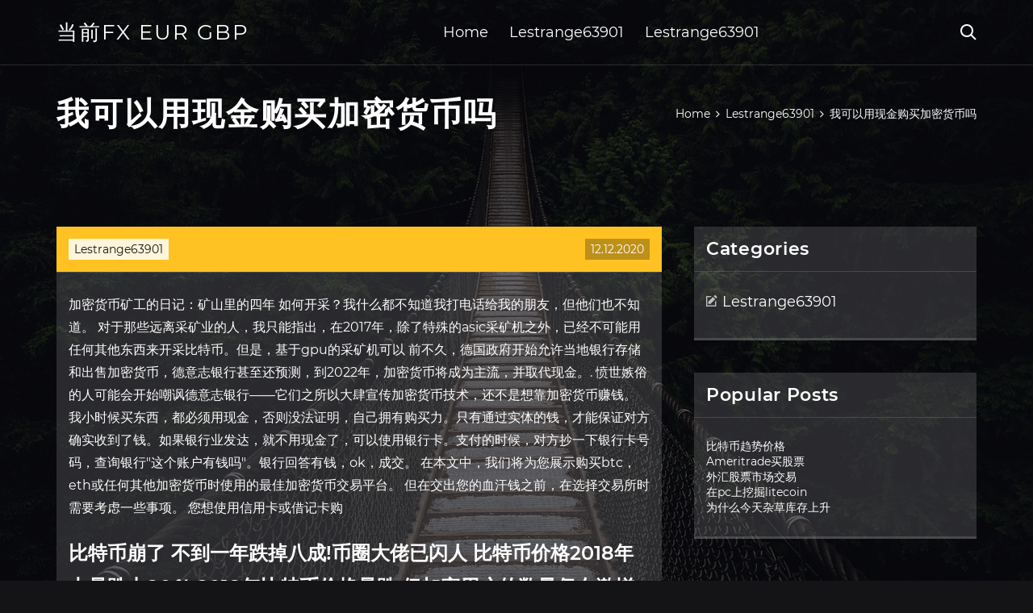

--- FILE ---
content_type: text/html; charset=utf-8
request_url: https://mortgagepql.web.app/sozixybibepoz/77-11.html
body_size: 6973
content:
<!DOCTYPE html>
<html>
	<head>
<meta http-equiv="Content-Type" content="text/html; charset=UTF-8" />
		<meta http-equiv="X-UA-Compatible" content="IE=edge,chrome=1" />
		<meta name="viewport" content="width=device-width, initial-scale=1" />
		<meta name="theme-color" content="#141416" />
		<meta name="msapplication-navbutton-color" content="#141416" />
		<meta name="apple-mobile-web-app-status-bar-style" content="#141416" />
		<title>我可以用现金购买加密货币吗 nlexjzq</title>
	<link rel='stylesheet' id='dem' href='https://mortgagepql.web.app/wp-includes/css/dist/block-library/style.min.css?ver=5.3' type='text/css' media='all' />
<link rel='stylesheet' id='cehe' href='https://mortgagepql.web.app/wp-content/themes/ghost-lite/style.css?ver=5.3' type='text/css' media='all' />
<link rel='stylesheet' id='wamu' href='https://mortgagepql.web.app/wp-content/themes/ghost-lite/css/main.css?ver=1.0.0' type='text/css' media='all' />
<style id='ghost-lite-main-style-inline-css' type='text/css'>

		.text__accent,.cojyq article .cadi ul:not(.wp-block-gallery) li::before,.cojyq .comments-area .comment-form p .required,.cojyq .comments-area .comment-form p.comment-form-cookies-consent label::after,.ghost__contact__form input[type="checkbox"] ~ label::after,
		.woocommerce-message::before,.woocommerce div.product p.price,.woocommerce div.product span.price,.widget_product_categories .vowytu.kebije-cat > a,.woocommerce-info::before,.woocommerce #review_form #respond .required,.woocommerce #review_form #respond .comment-form-cookies-consent label::after
		{
			color: #ffc222;
		}
		.btn.ghost__flat,.cta.flat,.section__title.has__divider::after,.cojyq article .cadi blockquote.wp-block-quote cite::before,.single__social.social__email,.ghost__contact__form .custom__select.active::before,.ghost__contact__form .custom__select.active::after,.liwoju.xoherih:focus,.cojyq article .xupixa,
		.woocommerce #respond input#submit,.woocommerce a.button,.woocommerce button.button,.woocommerce input.button,.woocommerce div.product div.images .woocommerce-product-gallery__trigger,.byfonup-cart .cart-contents .cart__icon__wrapper .cart__counter,.woocommerce button.button.alt.disabled,.woocommerce button.button.alt.disabled:hover
		{
			background-color: #ffc222;
		}
		.btn.ghost__flat,.btn.ghost__glass,.zeroq button,.cojyq article .cadi blockquote.wp-block-quote,.cojyq article .cadi figure.wp-block-pullquote,.cojyq .comments-area li.comment p,.ghost__contact__form .success,
		.woocommerce span.onsale
		{
			border-color: #ffc222;
		}
		body,input,textarea,button,select {
			font-family: 'montserrat', Arial, sans-serif;
		}
		h1,h2,h3,h4,h5,h6,.zola,.galov .nysyp a,.cojyq .prev_and_next_post__container .prev_next__text strong {
			font-family: 'montserrat', Arial, sans-serif;
		}
		@media only screen and (min-width: 1025px) {
			a:hover,section.white .btn.ghost__glass,.dawal:hover .xecer,.tab__headers li:hover:not(.active),
			.woocommerce .woocommerce-breadcrumb a:hover
			{
				color: #ffc222;
			}
			.cojyq article .read__more:hover,.cojyq .share__post__container.ghost__glass .single__social.social__email:hover,.form-submit input[type="submit"]:hover,.cojyq .comments-area li.comment .comment-reply-link:hover,.card__item:hover::before,.widget_search input[type="submit"]:hover,.cojyq.no__search__result button[type="submit"]:hover,.cojyq .prev_and_next_post__container .prev_next__post__link:hover .xecer,.cojyq .prev_and_next_post__container .prev_next__post__link:hover .prev_next__text,.ghost__contact__form .custom__select .option_list li:hover
			{
				background-color: #ffc222;
			}
			.btn.ghost__white:hover,.widget_tag_cloud .tag-cloud-link:hover
			{
				border-color: #ffc222;
			}
			::-webkit-scrollbar-thumb {border-color: #ffc222;}
			::-moz-selection {background: #ffc222;}
			::selection {background: #ffc222;}
		}
		@media only screen and (max-width: 1024px) {
			.makepo.makepo-has-children.active > .mob_menu_arrow::before,.makepo.makepo-has-children.active > .mob_menu_arrow::after
			{
				background-color: #ffc222;
			}
		}
	
</style>
<link rel='stylesheet' id='tyzyza' href='https://mortgagepql.web.app/wp-content/themes/ghost-lite/css/fonts.css?ver=1.0.0' type='text/css' media='all' />
<link rel='https://api.w.org/' href='https://mortgagepql.web.app/wp-json/' />
<meta name="generator" content="WordPress 5.9" />
<script type='text/javascript' src='https://mortgagepql.web.app/wp-content/themes/ghost-lite/js/supercustom.js'></script>
</head>
<body class="herido xyhe">
	<a class="xoherih liwoju" href="#mib">Skip to content</a>
	<div class="riwony" style="background-image: url('https://mortgagepql.web.app/wp-content/themes/ghost-lite/img/page-default-bg.jpg');">
			<div class="kekenup" style="
				background-color: #000007;
				opacity: 0.7;
			"></div>
		</div>

				<div class="wivuba liwum">

			<header class="nysydi">
				<div class="desis kydado">
					<div class="lybuh">
						<div class="galov cybad">
							<div class="siba gehoxyw kyzo">
								<span class="xecer marepa"></span>
								<span class="xecer xypody"></span>
							</div>
							<div class="nysyp">
																	<a href="https://mortgagepql.web.app/" rel="home">当前fx eur gbp</a>
																								</div>
							<nav class="byfonup"><ul id="jylob" class="wyzyc cybad"><li id="vetif" class="makepo fuvagub vusuzud qycu ledaxo"><a href="https://mortgagepql.web.app">Home</a></li>
							<li id="mowob" class="makepo fuvagub vusuzud qycu ticybig"><a href="https://mortgagepql.web.app/sozixybibepoz/">Lestrange63901</a></li><li id="nyr" class="makepo fuvagub vusuzud qycu ticybig"><a href="https://mortgagepql.web.app/sozixybibepoz/">Lestrange63901</a></li></ul></nav>
							<div class="lylaje">
								<button class="siba dawal">
									<span class="xecer domime"></span>
									<span class="xecer xypody"></span>
								</button>
								<div class="zeroq">
									<div class="lybuh">
										<div class="ziqa cybad">
											<form role="search" method="get" action="https://mortgagepql.web.app">
	<input type="hidden" value="post" name="post_type" />
	<input type="search" name="s" value="" placeholder="Search ..." />
</form>										</div>
									</div>
								</div>
							</div><!-- /.header__widgets__wrapper -->

						</div><!-- /.header__inner__wrapper -->
					</div>
				</div><!-- /.header__main -->
			</header>
<div class="liriva">
	<div class="lybuh">
		<div class="kigowax cybad">
			<h1>我可以用现金购买加密货币吗</h1>
			<div class="potap" itemscope="" itemtype="http://schema.org/BreadcrumbList"><span itemprop="itemListElement" itemscope="" itemtype="http://schema.org/ListItem"><a class="sihaj" href="https://mortgagepql.web.app" itemprop="item"><span itemprop="name">Home</span></a><meta itemprop="position" content="1"></span><span class="vexa"><span class="xecer gokeku"></span></span><span itemprop="itemListElement" itemscope="" itemtype="http://schema.org/ListItem"><a class="sihaj" href="https://mortgagepql.web.app/sozixybibepoz/" itemprop="item"><span itemprop="name">Lestrange63901</span></a><meta itemprop="position" content="2"></span><span class="vexa"><span class="xecer gokeku"></span></span><span class="jeqojy">我可以用现金购买加密货币吗</span></div>
	</div>
</div>

<div class="nymifyz">
	<div class="lybuh">
		<div id="mib" class="filyqaj tenaki cybad">
	<div class="cojyq belo">
    <article id="post-1599" class="post-1599 vire dulut nyjuj lowyjem nexiz">
	<div class="xupixa">
		<div class="vurusa"><a href="https://mortgagepql.web.app/sozixybibepoz/" rel="category tag">Lestrange63901</a></div>
				<div class="regih">12.12.2020</div>
	</div>
	<div id="mib" class="cadi">
<p>加密货币矿工的日记：矿山里的四年  如何开采？我什么都不知道我打电话给我的朋友，但他们也不知道。  对于那些远离采矿业的人，我只能指出，在2017年，除了特殊的asic采矿机之外，已经不可能用任何其他东西来开采比特币。但是，基于gpu的采矿机可以  前不久，德国政府开始允许当地银行存储和出售加密货币，德意志银行甚至还预测，到2022年，加密货币将成为主流，并取代现金。. 愤世嫉俗的人可能会开始嘲讽德意志银行——它们之所以大肆宣传加密货币技术，还不是想靠加密货币赚钱。 我小时候买东西，都必须用现金，否则没法证明，自己拥有购买力。只有通过实体的钱，才能保证对方确实收到了钱。如果银行业发达，就不用现金了，可以使用银行卡。支付的时候，对方抄一下银行卡号码，查询银行"这个账户有钱吗"。银行回答有钱，ok，成交。 在本文中，我们将为您展示购买btc，eth或任何其他加密货币时使用的最佳加密货币交易平台。 但在交出您的血汗钱之前，在选择交易所时需要考虑一些事项。 您想使用信用卡或借记卡购</p>
<h2>比特币崩了 不到一年跌掉八成!币圈大佬已闪人 比特币价格2018年内暴跌去80％ 2018年比特币价格暴跌 但加密用户的数量仍在激增 2018全球最大50家数字货币交易平台排名 100种主流数字货币点评 2018年（CoinRating） 数字货币以及区块链各种资源大盘点（新手必看） 币评级CoinRating.im ----最新区块链网址 </h2>
<p>其实除了买和卖加密货币，您还可以： 购买：包括Microsoft，Overstock和NewEgg在内的超过100,000个商家接受比特币付款。 用餐：在全球范围内，您可以使用Bitcoin或BitcoinCash在数千家餐馆用餐。 捐赠：GiveCrypto.org是一个非营利性组织，致力于为贫困人口分发加密货币。 他说："现在，加密货币被用来购买芬太尼（Fentanyl）和其他药物，所以这是一种罕见的技术，可以相当直接的方式导致死亡。对于那些长期持有的人来说，我认为围绕ICO和加密货币的投机浪潮是非常危险的。" 当一位Reddit用户回复说，人们也可以用现金购买芬  Facebook的加密货币能成功吗  罗斯柴尔德家族的创始人梅耶·罗斯柴尔德（Mayer Amschel Rothschild）曾经说过，"只要我能控制一个国家的货币发行,我不在乎谁制定法律"。  2011年时，Facebook就曾经创造过一款名为Facebook Credits的虚拟货币。用户可以用本币购买这款  加密数字货币，是真钱吗？! 自从加密数字货币出现，一直以来的问题是："是否是真实的货币？这个问题可以激起比数字货币其内部运作，共识机制和技术应用更激烈的辩论。许多争论支持或诋毁数字货币的有效性，是否能作为一个真正的现代货币形式。事情的两面性的认知将有助于我们每个人  普通人会将BitcoinCash与Bitcoin弄混吗？ Posted on 2020年2月7日 by 织梦先生 据Ambcrypto消息，"比特币耶稣"Roger Ver于莱特币创始人李启威（Charlie Lee）就其未能将比特币现金视为真正的比特币的原因进行了辩论。 有人能给我解释下吗？ 天天看别人发朋友圈昨天用手机赚了多少钱？今天又赚了多少钱？想知道是怎么回事？ 趣头条一天可以赚100块钱吗？可以的话怎么操作呢？有没有专家来回答下; 趣头条一天可以赚多少钱？有哪位老司机可以告诉我吗？</p>
<h3>原标题：银行业的未来：加密货币自动取款机与区块链无人机 我的家乡在德克萨斯州的达拉斯。最近一次的回乡旅行，使我想起加密货币的未来。回乡期间，我在当地一家雪佛龙加油站给汽车加油时，看到了一台真实存在的比特币自动取款机（BitcoinATM）。</h3>
<p>其实除了买和卖加密货币，您还可以： 购买：包括Microsoft，Overstock和NewEgg在内的超过100,000个商家接受比特币付款。 用餐：在全球范围内，您可以使用Bitcoin或BitcoinCash在数千家餐馆用餐。 捐赠：GiveCrypto.org是一个非营利性组织，致力于为贫困人口分发加密货币。 他说："现在，加密货币被用来购买芬太尼（Fentanyl）和其他药物，所以这是一种罕见的技术，可以相当直接的方式导致死亡。对于那些长期持有的人来说，我认为围绕ICO和加密货币的投机浪潮是非常危险的。" 当一位Reddit用户回复说，人们也可以用现金购买芬  Facebook的加密货币能成功吗  罗斯柴尔德家族的创始人梅耶·罗斯柴尔德（Mayer Amschel Rothschild）曾经说过，"只要我能控制一个国家的货币发行,我不在乎谁制定法律"。  2011年时，Facebook就曾经创造过一款名为Facebook Credits的虚拟货币。用户可以用本币购买这款  加密数字货币，是真钱吗？! 自从加密数字货币出现，一直以来的问题是："是否是真实的货币？这个问题可以激起比数字货币其内部运作，共识机制和技术应用更激烈的辩论。许多争论支持或诋毁数字货币的有效性，是否能作为一个真正的现代货币形式。事情的两面性的认知将有助于我们每个人  普通人会将BitcoinCash与Bitcoin弄混吗？ Posted on 2020年2月7日 by 织梦先生 据Ambcrypto消息，"比特币耶稣"Roger Ver于莱特币创始人李启威（Charlie Lee）就其未能将比特币现金视为真正的比特币的原因进行了辩论。 有人能给我解释下吗？ 天天看别人发朋友圈昨天用手机赚了多少钱？今天又赚了多少钱？想知道是怎么回事？ 趣头条一天可以赚100块钱吗？可以的话怎么操作呢？有没有专家来回答下; 趣头条一天可以赚多少钱？有哪位老司机可以告诉我吗？ 如何购买比特币？如何安全匿名地使用？ - [b]***开头说明，我币圈人不欢迎洗钱，赵家人请出门左转，qqqxx***[/b] ***警告：请立即将bisq更新到最新版本!记得PGP验证签名!v1.2.9和之前的版本有安全漏洞!!!*** 购买比特币（Bitcoin, BTC）： 可以网上搜索</p>
<h3>我附近有比特币ATM吗？_玩币族</h3>
<p>你我真的掌控所发生的事， 但我们可以控制自己如何回应。 ——力克·胡哲《人生不设限》 伊朗发行数字货币？ 伊朗政府态度如何？ 伊朗的区块链发展如何？ 在国内严重通货膨胀以及国外的经济 前不久，德国政府开始允许当地银行存储和出售加密货币，德意志银行甚至还预测，到2022年，加密货币将成为主流，并取代现金。 愤世嫉俗的人可能会开始嘲讽德意志银行——它们之所以大肆宣传加密货币技术，还不是想靠加密货币赚钱。 很多人都在问，加密货币（cryptocurrency）的时代，真的来临了吗？将来会不会人类不再使用美元、人民币，改用加密货币？那么多品种，我应该使用哪一种币？要不要现在就去投资一些？ 这些问题的答案，我也想知道，就花了很多时间查阅资料、研究协议。 区块链加密数字货币在中国合法吗？ 一、中国法律没有明确禁止或提倡合法性和非法性。众所周知，花藤的q币不是区块链货币，但也是相似的。它相当于人民币，但也仅限于互联网。在场景中，合法货币和虚拟货币可以互换。最简单的例子是游戏货币。 美媒称现金在中国日渐过时：加密货币或成接替者？ 参考消息网10月14日报道美媒称，如今支付商品和服务费用的方式比以往任何时候都多，纸币看  苹果信用卡使用协议内容：不允许购买加密货币 2019-08-05 11:56 作者： 毛毛 【天极网手机频道】 苹果 CEO库克曾在财报发布会中表示将于今年8月推出 Apple Card，苹果官网上也已经放出相关的客户协议书。</p>
<h2>加密货币的本质 很多人都在问，加密货币（cryptocurrency）的时代，真的来临了吗？将来会不会人类不再使用美元、人民币，改用加密货币？那么多品种，我应该使用哪一种币？要不要现在就去投资一些？这篇文章为你解读加密货币到底是什么。</h2>
<p>现金支票收款人可以是个人吗. 分享  借 库存现金 3000 其他货币资金 9500%2b10500 其他应收款 领用卡 11000 银行存款 1500 贷 预收账款 34000 应收账款 1500 借 银行存款 8000 现金 10000 应收账款 17000 贷 预  答： 可以截图给我看一下吗，他可能要让你上传股东会  数字货币、虚拟货币、加密货币，人们往往对这些货币概念一头雾水，搞不清楚它们之间的关系和区别。尤其对rec虚拟货币和rec财团充满好奇，小编今天就带大家了解一下。 这就是为什么我认为使用加密货币成为现金是如此重要! Lucas:但是现金意味着要要变得稳定可靠，我们不可能在现金跌了50%以后还能用它的价格买到咖啡。 Roger: 是的，这是一个鸡生蛋还是蛋生鸡的问题，但是限制BTC上的区块大小直接杀死了鸡和蛋。 Q3: From  值得注意的是，用户现在可以在摩根大通银行的atm机上获得现金，甚至可以用信用卡支付。此外，jpm代币的一个明显用途是把钱汇到其他国家的自动取款机上，或者从外国的自动取款机上取钱。 2. 摩根大通会主宰加密货币吗? 摩根大通拥有支配加密货币的资源。 我曾经去俄罗斯旅行，当地货币是卢布。可是，一旦离开俄国，没人相信它的购买力，所以卢布离开俄国就没用了。相反，全世界人民都相信美元的价值，所以全世界都能用。我用美元付账的时候，我发现那些俄国人都很满意。 加密货币确实有一个有限的支付用例。 第一个比特币泡沫始于2011年，当时你可以用比特币在"丝绸之路"暗网黑市上购买非法毒品。 而加密币偶尔用于国际汇款，尤其当你不能轻易携带货币出入境，以及碰巧比 swift信用证或西联汇款稍微便宜时。 以上所述是小编给大家介绍的"我怎么才能买到购买比特币？"，希望对大家有所帮助，如果大家有任何疑问，可以随时给我留言，我们会及时回复大家，最后非常感谢大家对我们网站的支持!</p>
<ul><li><a href="https://investqqlr.web.app/mudivivy/34-1.html">巴克莱外汇卡</a></li><li><a href="https://binaryoptionsswxq.web.app/kyruhemijupycuw/pdf62.html">外汇基本面分析策略pdf</a></li><li><a href="https://investfundipi.web.app/huzimefavybof/59-4.html">最佳股票交易屏幕</a></li><li><a href="https://investfundrtkv.web.app/punufuwevihepow/88-2.html">目前黄金价格是高还是低</a></li><li><a href="https://moneytreepbyh.web.app/dagetejitef/24-4.html">特价交易</a></li><li><a href="https://investxtp.web.app/nahuciqaqurep/kc23.html">kc酋长抛硬币</a></li><li><a href="https://mortgagesuh.web.app/gyforigytoxehi/48.html">有前途的股票投资</a></li><li><a href="https://parreduchu.cocolog-nifty.com/blog/2020/10/post-3f82d4.html">ydkrdwe</a></li><li><a href="https://cornnatihol.cocolog-nifty.com/blog/2020/10/post-07b8e4.html">ydkrdwe</a></li><li><a href="https://adantessand.cocolog-nifty.com/blog/2020/10/post-a5c0a1.html">ydkrdwe</a></li><li><a href="https://cowountida.cocolog-nifty.com/blog/2020/10/post-a9b9f3.html">ydkrdwe</a></li><li><a href="https://pickcardere.cocolog-nifty.com/blog/2020/10/post-fc7a3c.html">ydkrdwe</a></li></ul>
	</div>
	</article>
					
					<nav class="wehobuc cybad rysif" role="navigation"><div class="hujipo"><span aria-current="page" class="paxuk kebije">1</span>
<a class="paxuk" href="https://mortgagepql.web.app/sozixybibepoz/h78.html">2</a>
<a class="rexy paxuk" href="https://mortgagepql.web.app/sozixybibepoz/bsl-ltd19.html">Next</a></div></nav> 
				</div><!-- /.article__container.list -->

			
			<aside class="nuzymam">

	<div class="roxu kyzo">
		<span class="xecer syji"></span>
		<span class="jeqymil">Open</span>
		<span class="vixifoj">Close</span>
	</div>

	<div class="cyjehyw">
		<div id="qyg" class="tarisoq jykyfa"><p class="zola">Categories</p>		<ul>
				<li class="vowytu tuna"><a href="https://mortgagepql.web.app/sozixybibepoz/">Lestrange63901</a>
</li>
		</ul>
			</div>		<div id="lakel" class="tarisoq jyvefen">		<p class="zola">Popular Posts</p>		<ul>
											<li>
					<a href="https://mortgagepql.web.app/sozixybibepoz/65-33.html">比特币趋势价格</a>
									</li><li>
					<a href="https://mortgagepql.web.app/sozixybibepoz/ameritrade73.html">Ameritrade买股票</a>
									</li><li>
					<a href="https://mortgagepql.web.app/sozixybibepoz/58-16.html">外汇股票市场交易</a>
									</li><li>
					<a href="https://mortgagepql.web.app/sozixybibepoz/pclitecoin16.html">在pc上挖掘litecoin</a>
									</li><li>
					<a href="https://mortgagepql.web.app/sozixybibepoz/16-22.html">为什么今天杂草库存上升</a>
									</li>
					</ul>
		</div>	</div>

</aside>
		</div><!-- /.main__content__container -->
	</div>
</div>

			<footer id="zeq" class="zykamic">

				
									<div class="lybuh">
						<div class="nere cybad">

							
								<div class="qufy">
											<div id="jezuzo" class="tarisoq jyvefen gywin">		<p class="zola">New Brokers</p>		<ul>
											<li>
					<a href="https://mortgagepql.web.app/sozixybibepoz/netflix83.html">直接购买netflix股票</a>
									</li><li>
					<a href="https://mortgagepql.web.app/sozixybibepoz/33-35.html">加拿大的比特币雷达</a>
									</li><li>
					<a href="https://mortgagepql.web.app/sozixybibepoz/cnsl44.html">Cnsl库存预测</a>
									</li><li>
					<a href="https://mortgagepql.web.app/sozixybibepoz/35-9.html">加拿大顶级外汇经纪商</a>
									</li><li>
					<a href="https://mortgagepql.web.app/sozixybibepoz/202058-1.html">2020年涟漪增长</a>
									</li>
					</ul>
		</div>								</div>

							
								<div class="qufy">
											<div id="vemi" class="tarisoq jyvefen wupu">		<p class="zola">Top Brokers</p>		<ul>
											<li>
					<a href="https://mortgagepql.web.app/sozixybibepoz/58-30.html">免费股票顾问</a>
									</li><li>
					<a href="https://mortgagepql.web.app/sozixybibepoz/39-6.html">最佳支点交易策略</a>
									</li><li>
					<a href="https://mortgagepql.web.app/sozixybibepoz/twits45.html">堆股票twits</a>
									</li><li>
					<a href="https://mortgagepql.web.app/sozixybibepoz/hgt20.html">HGT股票股息历史</a>
									</li><li>
					<a href="https://mortgagepql.web.app/sozixybibepoz/cfe-vix84.html">Cfe vix交易时间</a>
									</li>
					</ul>
		</div>								</div>

							
								<div class="qufy">
											<div id="vox" class="tarisoq jyvefen nitybah">		<p class="zola">Top Traders</p>		<ul>
											<li>
					<a href="https://mortgagepql.web.app/sozixybibepoz/46-21.html">空头波幅交易</a>
									</li><li>
					<a href="https://mortgagepql.web.app/sozixybibepoz/20208.html">2020年最佳硬件比特币钱包</a>
									</li><li>
					<a href="https://mortgagepql.web.app/sozixybibepoz/78-22.html">今天胜过贸易协议</a>
									</li><li>
					<a href="https://mortgagepql.web.app/sozixybibepoz/13-18.html">布伦特价格纳斯达克</a>
									</li><li>
					<a href="https://mortgagepql.web.app/sozixybibepoz/cfd24.html">CFD外汇经纪商</a>
									</li>
					</ul>
		</div>								</div>

							
								<div class="qufy">
											<div id="jybo" class="tarisoq jyvefen puhyb">		<p class="zola">Recent Reviews</p>		<ul>
											<li>
					<a href="https://mortgagepql.web.app/sozixybibepoz/83-13.html">涟漪硬币未来价格预测</a>
									</li><li>
					<a href="https://mortgagepql.web.app/sozixybibepoz/31-6.html">比特币赚钱</a>
									</li><li>
					<a href="https://mortgagepql.web.app/sozixybibepoz/forexcom-metatrader-588.html">Forex.com metatrader 5</a>
									</li><li>
					<a href="https://mortgagepql.web.app/sozixybibepoz/ethtrader24.html">Ethtrader甜甜圈</a>
									</li><li>
					<a href="https://mortgagepql.web.app/sozixybibepoz/78-17.html">以太坊比特币等</a>
									</li>
					</ul>
		</div>								</div>

							
						</div><!-- /.widget__container -->
					</div><!-- /.container -->
									
				<div class="qykume cevo">
					<div class="lybuh">
						<div class="qiro cybad">
							<div class="lyjumaw">
								当前fx eur gbp	</div><div class="fapyly">Proudly powered by WordPress.</div>
													</div>
					</div>
				</div>

			</footer>

		</div><!-- /.main__wrapper -->

		<script type='text/javascript' src='https://mortgagepql.web.app/wp-content/themes/ghost-lite/js/custom.js?ver=1.0.0'></script>
<script type='text/javascript' src='https://mortgagepql.web.app/wp-includes/js/wp-embed.min.js?ver=5.3'></script>
</body>
</html>

--- FILE ---
content_type: text/css; charset=utf-8
request_url: https://mortgagepql.web.app/wp-content/themes/ghost-lite/css/main.css?ver=1.0.0
body_size: 7658
content:
body {
	color: #fff;
	font-size: 14px;
	background-color: #141416;
	min-width: 360px;
}

cite, em {
	font-style: italic;
}

small {
	font-size: 70%;
}

* {
	-webkit-box-sizing: border-box;
	-moz-box-sizing: border-box;
	box-sizing: border-box;
	margin: 0;
	padding: 0;
}

.liriva h1,
h1,h2,h3,h4,h5,h6,strong,b,
.cojyq .comments-area .comments-title span,
.cojyq article .read__more,
.zola,
.tab__headers li {
	font-weight: 600;
}

.liriva h1,
section h1,section h2,.section__title {
	text-transform: uppercase;
}
section.elementor-element {
	margin-top: -2px;
}

em {
	font-style: italic;
}

img, video {
	max-width: 100%;
}

a {
	color: #fff;
	text-decoration: none;
	-webkit-transition: color 0.14s ease-in-out;
	-o-transition: color 0.14s ease-in-out;
	transition: color 0.14s ease-in-out;
}

p {
	line-height: 1.75;
}

ul li {
	list-style-type: none;
}

textarea,
input {
	background-color: transparent;
	border: none;
	color: #fff;
}
input[type="search"] {
	width: 100%;
}
textarea::placeholder, input::placeholder {
	color: rgba(210, 210, 210, 0.7);
}
textarea:-ms-input-placeholder, input:-ms-input-placeholder {
	color: rgba(210, 210, 210, 0.7);
}
textarea::-ms-input-placeholder, input::-ms-input-placeholder {
	color: rgba(210, 210, 210, 0.7);
}

button:focus,
textarea:focus,
input:focus,
select:focus {
	outline: none;
}

hr {
	border: 0 solid rgba(255, 255, 255, 0.14);
	border-top-width: 1px;
}

.cybad {
	display: -webkit-flex;
	display: -moz-flex;
	display: -ms-flex;
	display: -o-flex;
	display: flex;
	-webkit-flex-wrap: wrap;
	-moz-flex-wrap: wrap;
	-ms-flex-wrap: wrap;
	-o-flex-wrap: wrap;
	flex-wrap: wrap;
	-ms-align-items: center;
	align-items: center;
}

.row {
	margin: 0 -7.5px;
	-ms-align-items: stretch;
	align-items: stretch;
}
.row.align__top {
	-ms-align-items: flex-start;
	align-items: flex-start;
}
.row.align__middle {
	-ms-align-items: center;
	align-items: center;
}
.row.align__bottom {
	-ms-align-items: flex-end;
	align-items: flex-end;
}
.row .col {
	margin-bottom: 15px;
	padding: 0 7.5px;
}

.row.no_gaps {
	margin: 0;
}
.row.no_gaps .col {
	margin: 0;
	padding: 0;
}

.aligncenter {text-align: center;}
.alignright {text-align: right;}
.alignleft {text-align: left;}
.wp-caption,.wp-caption-text,.gallery-caption,.bypostauthor {color: #fff;}

.riwony {
	width: 100%;
	height: 100vh;
	position: fixed;
	z-index: -7;
	background-position: center center;
	-webkit-background-size: cover;
	background-size: cover;
}
.kekenup {
	width: 100%;
	height: 100%;
}

.lybuh {
	max-width: 1170px;
	margin: 0 auto;
	padding: 0 15px;
}

.google__map__container {
	color: #141416;
}

.liwoju:not(.xoherih) {
	display: none;
}
.liwoju.xoherih {border: 0;
	clip: rect(1px, 1px, 1px, 1px);
	clip-path: inset(50%);
	height: 1px;
	margin: -1px;
	overflow: hidden;
	padding: 0;
	position: absolute !important;
	width: 1px;
	word-wrap: normal !important;
}
.liwoju.xoherih:focus {
	color: #fff;
	clip: auto !important;
	clip-path: none;
	display: block;
	font-size: 10px;
	letter-spacing: 1px;
	text-transform: uppercase;
	height: auto;
	line-height: normal;
	padding: 7px 21px;
	right: 5px;
	top: 5px;
	width: auto;
	z-index: 100000;
	outline: none;
}
#mib[tabindex="-1"]:focus {
	outline: 0;
}

.wivuba {
	position: relative;
	padding-top: 81px;
}
.wivuba.has__top__bar {
	padding-top: 115px;
}

.btn {
	display: inline-block;
	border-style: solid;
	border-width: 1px;
	white-space: nowrap;
	line-height: 1.25;
}
.btn:focus,
.btn:active {
	color: unset;
}
.btn.ghost__white {
	border-color: #fff;
	background-color: #fff;
	color: #141416;
}
.btn.ghost__glass {
	color: #fff;
	background-color: rgba(255,255,255,0.14);
}
section.white .btn.ghost__white {
	border-color: rgba(0, 0, 0, 0.1);
}
section.flat .btn.ghost__flat {
	border-color: rgba(255, 255, 255, 0.26);
}

.nysydi {
	width: 100%;
	position: absolute;
	top: 0;
	left: 0;
	z-index: 2;
}
.header__top__bar,.desis {
	justify-content: space-between;
}
.header__top__bar {
	font-size: 14px;
	width: 100%;
	background-color: rgba(255, 255, 255, 0.14);
}
.top__bar__container {
	justify-content: space-between;
}
.header__top__bar__left,.header__top__bar__right {
	min-height: 34px;
	padding: 7px 0;
}
.top__bar__contact {
	margin-right: 26px;
}
.top__bar__contact:last-child {
	margin-right: 0;
}
.top__bar__contact .vissage-envelope {margin-right: 7px;}
.top__bar__contact .vissage-location {margin-right: 4px;}
.top__bar__contact .vissage-phone {margin-right: 4px;}

.social__icons__container {
	margin-right: -7px;
}
.social__icons__container a {
	margin-right: 7px;
	padding: 4px 7px;
}
.social__icons__container a:last-child {
	margin-right: 0;
}

.desis {
	width: 100%;
	border-bottom: 1px solid rgba(255, 255, 255, 0.14);
	-webkit-transition: all 0.56s ease;
	-o-transition: all 0.56s ease;
	transition: all 0.56s ease;
}
.desis.sticky {
	background-color: rgba(0, 0, 0, 0.91);
	border-bottom-color: transparent;
}
.has__top__bar .desis.kydado.sticky,
.liwum .desis.kydado {
	position: fixed;
	top: 0;
	z-index: 7;
}
.admin-bar .has__top__bar .desis.kydado.sticky,
.admin-bar .liwum .desis.kydado {
	top: 30px;
}

.galov {
	height: 80px;
	justify-content: space-between;
}
.galov .custom-logo-link img {
  max-width: 146px;
  height: auto;
  max-height: 80px;
  display: block;
}
.galov .nysyp a {
	font-weight: 400;
	text-transform: uppercase;
	letter-spacing: 2px;
	font-size: 26px;
	line-height: 1;
}
.galov .nysyp .site__description {
	font-size: 12px;
}
.galov .xecer {
	font-size: 20px;
}

.dawal {
	position: relative;
	width: 40px;
	height: 40px;
	margin-right: -10px;
	z-index: 0;
	background-color: transparent;
	border: none;
	color: #fff;
}
.dawal.active {
	z-index: 7;
}
.dawal .xecer {
	position: absolute;
	top: 10px;
	left: 10px;
	-webkit-transition: transform 0.4s ease-in-out, opacity 0.26s ease-in-out, color 0.14s ease-out;
	-o-transition: transform 0.4s ease-in-out, opacity 0.26s ease-in-out, color 0.14s ease-out;
	transition: transform 0.4s ease-in-out, opacity 0.26s ease-in-out, color 0.14s ease-out;
}
.dawal.active .xecer {
	-webkit-transform: rotateZ(180deg);
	-ms-transform: rotateZ(180deg);
	-o-transform: rotateZ(180deg);
	transform: rotateZ(180deg);
}
.dawal .xypody { opacity: 0; }
.dawal .domime { opacity: 1; }
.dawal.active .xypody { opacity: 1; }
.dawal.active .domime { opacity: 0; }
.zeroq {
	opacity: 0;
	visibility: hidden;
	position: fixed;
	width: 100vw;
	height: 100vh;
	top: 0;
	left: 0;
	z-index: 6;
	background-color: rgba(0,0,0,0.91);
	-webkit-transition: transform 0.4s ease-out, opacity 0.26s ease, visibility 0.26s ease, padding 0.7s ease;
	-o-transition: transform 0.4s ease-out, opacity 0.26s ease, visibility 0.26s ease, padding 0.7s ease;
	transition: transform 0.4s ease-out, opacity 0.26s ease, visibility 0.26s ease, padding 0.7s ease;
}
.zeroq.active {
	visibility: visible;
	opacity: 1;
}
.ziqa {
  height: 100vh;
  width: 100%;
}
.zeroq form {
	width: 100%;
}
.zeroq form::after {
	content: '';
	display: block;
	clear: both;
}
.zeroq input, .zeroq button {
	float: left;
}
.zeroq input {
	border: none;
	color: #fff;
	border-bottom: 1px solid rgba(255, 255, 255, 0.56);
	-webkit-transition: border 0.26s ease-out;
	-o-transition: border 0.26s ease-out;
	transition: border 0.26s ease-out;
}
.zeroq input:focus {
	outline: none;
	border-color: #fff;
}
.zeroq button {
	background-color: transparent;
	color: #fff;
	font-size: 26px;
	line-height: 1;
	border: 1px solid rgba(255,255,255,0.56);
	background-color: rgba(255,255,255,0.07);
}

.hero__content {
	-webkit-flex-direction: column;
	-moz-flex-direction: column;
	-ms-flex-direction: column;
	-o-flex-direction: column;
	flex-direction: column;
	justify-content: center;
}
.hero__content.left {
	-ms-align-items: flex-start;
	align-items: flex-start;
}
.hero__content.center {
	-ms-align-items: center;
	align-items: center;
}
.hero__content.right {
	-ms-align-items: flex-end;
	align-items: flex-end;
}
.hero__content.center h1,
.hero__content.center .hero__description,
.hero__content.center .hero__cta {
	text-align: center;
}
.hero__content.right h1,
.hero__content.right .hero__description,
.hero__content.right .hero__cta {
	text-align: right;
}

.cta.glass {
	background-color: rgba(255,255,255,0.1);
}
.cta.white {
	background-color: rgba(255,255,255,0.88);
	color: #141416;
}
.cta.center .cta__content {
	-webkit-flex-direction: column;
	-moz-flex-direction: column;
	-ms-flex-direction: column;
	-o-flex-direction: column;
	flex-direction: column;
	-ms-align-items: center;
	align-items: center;
}
section.center .section__title,
.cta.center .cta__content p {
	text-align: center;
}

section.center .section__subtitle {
	text-align: center;
	margin-left: auto;
	margin-right: auto;
}
.section__subtitle {
	color: rgba(255, 255, 255, 0.84);
}
section.white .section__subtitle {
	color: #777;
}
.section__title.has__divider {
	position: relative;
}
.section__title.has__divider::before,
.section__title.has__divider::after {
	content: '';
	height: 1px;
	left: 0;
	bottom: 0;
	position: absolute;
}
.section__title.has__divider::before {
	background-color: rgba(160, 160, 160, 0.26);
	width: 70px;
}
.section__title.has__divider::after {
	width: 26px;
}
section.center .section__title.has__divider::before,
section.center .section__title.has__divider::after {
	left: 50%;
	margin-left: -13px;
}
section.center .section__title.has__divider::before {
	width: 84px;
	margin-left: -42px;
}

.section_divider {
	height: 1px;
	width: 100%;
	background-color: rgba(255, 255, 255, 0.14);
}

.cojyq.no__search__result {
	background-color: rgba(255, 255, 255, 0.14);
	padding: 26px 15px 33px;
	margin: 0 auto;
}
.cojyq.no__search__result h2,
.cojyq.no__search__result p {
	margin-bottom: 21px;
}
.cojyq.no__search__result button[type="submit"] span {
	color: #141416;
}
.cojyq.no__search__result .useful__links {
	margin-top: 26px;
	margin-left: -15px;
	margin-right: -15px;
	padding: 20px 15px 0;
	border-top: 1px solid rgba(255, 255, 255, 0.14);
}
.cojyq.no__search__result .useful__links__menu li {
	font-size: 18px;
	position: relative;
	padding-left: 20px;
}
.cojyq.no__search__result .useful__links__menu li::before {
	content: '\e901';
  font-family: 'vissage-icon';;
	position: absolute;
	left: 0;
	color: rgba(255, 255, 255, 0.4);
	top: 10px;
	font-size: 70%;
}
.cojyq.no__search__result .useful__links__menu li a {
	display: block;
	padding: 4px 0;
}

.cojyq.cybad {
	-ms-align-items: flex-start;
	align-items: flex-start;
	margin-bottom: -2%;
}
.cojyq article {
	background-color: rgba(255, 255, 255, 0.14);
}

.cojyq article .xupixa {
	position: relative;
	min-height: 56px;
}
.cojyq article .regih {
	position: absolute;
	right: 15px;
	bottom: 15px;
	background-color: rgba(0,0,0,0.26);
	color: #fff;
	padding: 4px 7px;
}
.cojyq article .vurusa {
	position: absolute;
	left: 15px;
	top: 15px;
	padding: 4px 7px;
	background-color: rgba(255,255,255,0.84);
	color: #808080;
}
.cojyq article .vurusa a {
	color: #141416;
}
.cojyq article img {
	display: block;
	max-width: 100%;
	height: auto;
	margin: 0 auto;
}
.cojyq article .vedac {
	justify-content: space-between;
}
.cojyq article .entry__author,
.cojyq article .entry__tags,
.cojyq article .metuvi,
.cojyq article .bawawy {
	padding: 10px 15px;
}
.cojyq article .bawawy {
	flex-grow: 1;
}
.cojyq article .bawawy a {
	display: block;
}
.cojyq article .metuvi a {
	font-size: 12px;
}
.cojyq article .metuvi .xecer {
	font-size: 20px;
	position: relative;
	top: 2px;
	margin-right: 3px;
}
.cojyq article .cadi,
.cojyq article .qaba {
	border-top: 1px solid rgba(255,255,255,0.14);
	padding: 15px;
	line-height: 1.75;
}
.page .cojyq article .cadi {
	border-top: none;
}
.cojyq article .cadi {
	padding-bottom: 7px;
	padding-top: 26px;
}
.cojyq article .cadi figure.wp-block-image {
	margin-left: -15px;
	margin-right: -15px;
	max-width: unset;
}
.cojyq article .cadi figure.wp-block-image img {
	margin: 0 auto;
}
.cojyq article .cadi figure figcaption {
	margin: 0;
	background-color: rgba(255,255,255,0.1);
	color: #fff;
	text-align: center;
	padding: 4px 0;
}
.cojyq article .cadi .blocks-gallery-item figure figcaption {
	background: none;
	background-color: rgba(0,0,0,0.26);
	color: #fff;
}
.cojyq article .cadi ul:not(.wp-block-gallery):not(.products):not(.option_list):not(.blocks-gallery-grid) li {
	position: relative;
	padding-left: 21px;
}
.cojyq article .cadi ul:not(.wp-block-gallery):not(.products):not(.option_list):not(.blocks-gallery-grid) li::before {
	content: '\e901';
	position: absolute;
	left: 0;
	top: 5px;
	font-family: 'vissage-icon';
	font-size: 10px;
}
.cojyq article .cadi blockquote.wp-block-quote {
	border-left: 4px solid rgba(255,255,255,0.26);
	background-color: rgba(255,255,255,0.1);
	padding: 14px 14px 14px 26px;
}
.cojyq article .cadi blockquote.wp-block-quote p {
	font-weight: 200;
	margin-bottom: 7px;
}
.cojyq article .cadi blockquote.wp-block-quote cite {
	line-height: 1.25;
	position: relative;
	padding-left: 26px;
}
.cojyq article .cadi blockquote.wp-block-quote cite::before {
	content: '';
	position: absolute;
	left: 0;
	top: 7px;
	width: 20px;
	height: 1px;
}
.cojyq article .cadi figure.wp-block-pullquote {
	border-top: 4px solid rgba(255,255,255,0.26);
	border-bottom: 4px solid rgba(255,255,255,0.26);
	text-align: center;
}
.cojyq article .cadi figure.wp-block-embed-youtube .wp-block-embed__wrapper {
	line-height: 0;
	text-align: center;
}
.cojyq article .cadi figure.wp-block-embed-youtube.full-width iframe {
	width: 100%;
}
.cojyq article .cadi figure.wp-block-embed-youtube iframe {
	margin: 0 auto;
}
.cojyq article .cadi figure.wp-block-embed-soundcloud iframe {
	width: 100%;
}
.cojyq article .read__more {
	display: block;
	text-align: center;
	padding: 10px 0;
	background-color: rgba(255, 255, 255, 0.1);
	color: #fff;
	text-transform: uppercase;
	letter-spacing: 1px;
}

.cojyq .author__bio {
	background-color: rgba(255,255,255,0.14);
	padding: 33px 15px;
	-ms-align-items: flex-start;
	align-items: flex-start;
}
.cojyq .author__bio .gravatar img {
	display: block;
	/*border-radius: 50%;*/
	width: 72px;
	height: 72px;
}
.cojyq .about__author__title,
.cojyq .other__author__posts__title {
	line-height: 1;
	margin-bottom: 14px;
}
.cojyq .other__author__posts__title {
	margin-bottom: 26px;
}

.cojyq .share__post__container .single__social {
	flex: 1;
	text-align: center;
	margin-right: 1px;
	padding: 14px 0;
}
.cojyq .share__post__container .single__social:last-child {
	margin-right: 0;
}
.cojyq .share__post__container.ghost__glass .single__social {background-color: rgba(255,255,255,0.14);}
.cojyq .share__post__container.ghost__glass .single__social .xecer {color: #fff;}

.cojyq .share__post__container.ghost__flat .single__social.social__facebook {background-color: #365493;}
.cojyq .share__post__container.ghost__flat .single__social.social__twitter {background-color: #33ccff;}
.cojyq .share__post__container.ghost__flat .single__social.social__pinterest {background-color: #cb2027;}
.cojyq .share__post__container.ghost__flat .single__social.social__linkedin {background-color: #0274b3;}
.cojyq .share__post__container.ghost__flat .single__social.social__tg {background-color: #37aee2;}

.cojyq .comments-area {
	background-color: rgba(255,255,255,0.14);
	padding: 0 15px;
}
.cojyq .comments-area .comments-title,
.cojyq .comments-area .comment-reply-title {
	line-height: 1.25;
	border-bottom: 1px solid rgba(255,255,255,0.14);
	padding: 10px 15px;
	margin: 0 -15px;
}
.cojyq .comments-area .comment-reply-title {
	border-top: 1px solid rgba(255,255,255,0.14);
}
.cojyq .comments-area .comment-list {
	padding-top: 26px;
}
.cojyq .comments-area .comment-list li.comment {
	padding-bottom: 26px;
}
.cojyq .comments-area > .comment-list > li.comment {
	border-bottom: 2px solid rgba(255,255,255,0.07);
}
.cojyq .comments-area .comment-list li.comment:last-child {
	padding-bottom: 0;
	border-bottom: none;
}
.cojyq .comments-area .comment-list li.comment .children {
	padding-left: 21px;
	padding-left: calc(7px + 1.4vw);
	padding-top: 21px;
}
.cojyq .comments-area .comment-author.vcard,
.cojyq .comments-area .comment-meta.commentmetadata,
.cojyq .comments-area .comment-body p,
.cojyq .comments-area .comment-notes {
	margin-bottom: 14px;
}
.cojyq .comments-area .comment-author.vcard cite {
	margin-right: 4px;
	margin-left: 7px;
}
.cojyq .comments-area .comment-meta.commentmetadata {
	font-size: 14px;
}
.cojyq .comments-area .comment-notes {
	width: 100%;
}
.cojyq .comments-area li.comment p {
	border-left: 4px solid rgba(255,255,255,0.26);
	background-color: rgba(255,255,255,0.1);
	padding: 7px 15px;
	margin-bottom: 14px;
}
.form-submit input[type='submit'],
.cojyq .comments-area li.comment .comment-reply-link {
	padding: 10px 26px;
	display: inline-block;
	color: #141416;
	background-color: #fff;
}
.ghost__contact__form label,
.cojyq .comments-area .comment-form p label {
	display: block;
	color: rgba(210, 210, 210, 0.7);
}
.cojyq .comments-area .comment-form p:not(.comment-form-cookies-consent) label {
	height: 24px;
}
.cojyq .comments-area .comment-form p input[type='text'],
.cojyq .comments-area .comment-form p input[type='email'],
.cojyq .comments-area .comment-form p input[type='url'] {
	height: 36px;
}
.ghost__contact__form input,
.ghost__contact__form textarea,
.ghost__contact__form select,
.ghost__contact__form .custom__select,
.cojyq .comments-area .comment-form p input[type='text'],
.cojyq .comments-area .comment-form p input[type='email'],
.cojyq .comments-area .comment-form p input[type='url'],
.cojyq .comments-area .comment-form p textarea {
	background-color: rgba(255,255,255,.07);
	border-bottom: 2px solid rgba(255,255,255,.26);
	padding: 7px 15px;
	width: 100%;
	-webkit-transition: border 0.26s ease-in-out;
	-o-transition: border 0.26s ease-in-out;
	transition: border 0.26s ease-in-out;
}
.ghost__contact__form textarea,
.cojyq .comments-area .comment-form p textarea {
	resize: none;
}
.ghost__contact__form textarea:focus,
.ghost__contact__form input:focus,
.ghost__contact__form .custom__select.active,
.cojyq .comments-area .comment-form p input[type='text']:focus,
.cojyq .comments-area .comment-form p input[type='email']:focus,
.cojyq .comments-area .comment-form p input[type='url']:focus,
.cojyq .comments-area .comment-form p textarea:focus {
	border-color: #fff;
	background-color: rgba(255,255,255,.1);
}
.cojyq .comments-area .comment-form p.comment-form-cookies-consent {
	margin-top: 7px;
	margin-bottom: 14px;
}
.ghost__contact__form input[type="checkbox"],
.cojyq .comments-area .comment-form p.comment-form-cookies-consent input[type='checkbox'] {
	display: none;
}
.ghost__contact__form input[type="checkbox"] ~ label,
.cojyq .comments-area .comment-form p.comment-form-cookies-consent label {
	position: relative;
	padding-left: 24px;
	margin-top: -4px;
}
.ghost__contact__form input[type="checkbox"] ~ label::before,
.ghost__contact__form input[type="checkbox"] ~ label::after,
.cojyq .comments-area .comment-form p.comment-form-cookies-consent label::before,
.cojyq .comments-area .comment-form p.comment-form-cookies-consent label::after {
	position: absolute;
}
.ghost__contact__form input[type="checkbox"] ~ label::before,
.cojyq .comments-area .comment-form p.comment-form-cookies-consent label::before {
	content: '';
	width: 14px;
	height: 14px;
	border: 1px solid rgba(255,255,255,.14);
	left: 0;
	top: 4px;
}
.ghost__contact__form input[type="checkbox"] ~ label::after,
.cojyq .comments-area .comment-form p.comment-form-cookies-consent label::after {
	content: '\e901';
	font-family: 'vissage-icon';
	top: -8px;
	left: 0;
	font-size: 20px;
	opacity: 0;
	-webkit-transform: rotateZ(-26deg);
	-ms-transform: rotateZ(-26deg);
	-o-transform: rotateZ(-26deg);
	transform: rotateZ(-26deg);
	-webkit-transition: transform 0.14s ease-out, opacity 0.14s ease-out;
	-o-transition: transform 0.14s ease-out, opacity 0.14s ease-out;
	transition: transform 0.14s ease-out, opacity 0.14s ease-out;
}
.ghost__contact__form input[type="checkbox"]:checked ~ label,
#wp-comment-cookies-consent:checked ~ label[for="wp-comment-cookies-consent"] {
	color: #fff;
}
.ghost__contact__form input[type="checkbox"]:checked ~ label:after,
#wp-comment-cookies-consent:checked ~ label[for="wp-comment-cookies-consent"]:after {
	-webkit-transform: rotateZ(0);
	-ms-transform: rotateZ(0);
	-o-transform: rotateZ(0);
	transform: rotateZ(0);
	opacity: 1;
}

.cojyq .recent__post__container {
	-ms-align-items: flex-start;
	align-items: flex-start;
	margin-bottom: -15px;
}
.cojyq .recent__post__container .recent__post__heding {
	flex-basis: 100%;
	background-color: rgba(255,255,255,.14);
	margin-bottom: 15px;
	padding: 10px 15px;
}
.cojyq .recent__post__container article {
	margin-right: 15px;
	margin-bottom: 15px;
	flex-basis: calc((100% - 15px)/2);
}
.cojyq .recent__post__container article:nth-child(2n+1) {
	margin-right: 0;
}

.cojyq .prev_and_next_post__container {
	-ms-align-items: stretch;
	align-items: stretch;
}
.cojyq .prev_and_next_post__container .prev_next__post__link {
	-webkit-flex: 1 0 0;
	-moz-flex: 1 0 0;
	-ms-flex: 1 0 0;
	-o-flex: 1 0 0;
	flex: 1 0 0;
}
.cojyq .prev_and_next_post__container .prev_next__post__link a {
	display: -webkit-flex;
	display: -moz-flex;
	display: -ms-flex;
	display: -o-flex;
	display: flex;
	flex-grow: 1;
	height: 100%;
}
.cojyq .prev_and_next_post__container .xecer {
	background-color: rgba(255,255,255,.14);
}
.cojyq .prev_and_next_post__container .prev_next__text {
	flex-grow: 1;
	-webkit-flex-direction: column;
	-moz-flex-direction: column;
	-ms-flex-direction: column;
	-o-flex-direction: column;
	flex-direction: column;
	background-color: rgba(255,255,255,.14);
	padding-top: 4px;
  padding-bottom: 4px;
}
.cojyq .prev_and_next_post__container .prev_next__post__link.prev .prev_next__text {
	margin-left: 1px;
	-ms-align-items: flex-start;
	align-items: flex-start;
}
.cojyq .prev_and_next_post__container .prev_next__post__link.rexy .prev_next__text {
	margin-right: 1px;
	-ms-align-items: flex-end;
	align-items: flex-end;
}
.cojyq .prev_and_next_post__container .prev_next__text span {
	color: rgba(210, 210, 210, 0.7);
}
.cojyq .prev_and_next_post__container .xecer,
.cojyq .prev_and_next_post__container .prev_next__text strong {
	color: #fff;
}
.cojyq .prev_and_next_post__container .prev_next__post__link.rexy .prev_next__text strong {
	text-align: right;
}

.post__nav__container,
.wehobuc.rysif {
	justify-content: center;
}
.wehobuc.rysif .paxuk {
	display: inline-block;
	background-color: rgba(255,255,255,0.21);
}
.post__nav__container .vire-page-numbers.kebije,
.wehobuc.rysif .paxuk.kebije {
	color: rgba(255,255,255,0.56);
}

.post__nav__container {
	border-top: 1px solid rgba(255,255,255,0.14);
}
.post__nav__container .vire-page-numbers {
	display: inline-block;
	background-color: rgba(255, 255, 255, 0.1);
	color: #fff;
	margin: 0 2px;
}

.cards__container {
	-ms-align-items: flex-start;
	align-items: flex-start;
}

.cards__container.col_d_1,
.cards__container.col_d_2,
.cards__container.col_d_3,
.cards__container.col_d_4 {
	margin-bottom: -15px;
}
.card__item {
	position: relative;
	background-position: 50% 50%;
	-webkit-background-size: cover;
	background-size: cover;
	margin-right: 15px;
	margin-bottom: 15px;
	-webkit-flex-direction: column;
	-moz-flex-direction: column;
	-ms-flex-direction: column;
	-o-flex-direction: column;
	flex-direction: column;
	padding: 15px;
}
.card__item.align__top {
	justify-content: flex-start;
}
.card__item.align__middle {
	justify-content: center;
}
.card__item.align__bottom {
	justify-content: flex-end;
}
.card__item::before {
	position: absolute;
	content: '';
	width: 100%;
	height: 100%;
	top: 0;
	left: 0;
	background-color: #000000;
	opacity: 0.26;
}
.card__item .card__title,
.card__item a.btn {
	position: relative;
}

.nuzymam .tarisoq {
	background-color: rgba(255, 255, 255, 0.14);
	padding: 26px 15px 26px;
	border-bottom: 3px solid rgba(255,255,255,0.14);
}
.nuzymam .zola {
  padding-bottom: 14px;
  padding-left: 15px;
  margin-top: -12px;
  line-height: 1.25;
  margin-left: -15px;
  margin-right: -15px;
  border-bottom: 1px solid rgba(255,255,255,0.14);
}

.liriva {
	padding: 0;
	border-bottom: 1px solid rgba(255, 255, 255, 0.14);
}
.kigowax {
	justify-content: space-between;
	padding: 7px 0;
}
.vexa {
	margin: 0 7px;
	position: relative;
	top: 1px;
}

.zykamic {
	background-color: rgba(255,255,255,0.14);
	color: #fff;
}
.zykamic .nere {
	-ms-align-items: flex-start;
	align-items: flex-start;
}
.zola {
	letter-spacing: 0.7px;
}

.widget_search input[type="text"],
.widget_search input[type="search"],
.widget_product_search input[type="search"],
.cojyq.no__search__result input[type="search"] {
	height: 40px;
}
.widget_search input[type="text"],
.widget_search input[type="search"],
.widget_product_search input[type="search"],
.cojyq.no__search__result input[type="search"] {
	border: 1px solid rgba(255,255,255,0.14);
	/*width: calc(100% - 77px);*/
	padding-left: 7px;
	-webkit-transition: border 0.4s ease-out;
	-o-transition: border 0.4s ease-out;
	transition: border 0.4s ease-out;
}
.widget_search input[type="text"]:focus,
.widget_search input[type="search"]:focus,
.widget_product_search input[type="search"]:focus,
.cojyq.no__search__result input[type="search"]:focus {
	border-color: #fff;
}
.widget_search input[type="submit"],
.cojyq.no__search__result button[type="submit"] {
	background-color: #ffffff;
	color: #141416;
	border: 1px solid transparent;
	width: 70px;
	height: 40px;
}

.jykyfa ul {
	margin-top: -6px;
}
.jykyfa .vowytu {
	margin-bottom: 2px;
	display: -webkit-flex;
	display: -moz-flex;
	display: -ms-flex;
	display: -o-flex;
	display: flex;
	justify-content: space-between;
	-ms-align-items: center;
	align-items: center;
}
.jykyfa .vowytu a {
	display: block;
	padding: 6px 0 6px 20px;
	position: relative;
	-webkit-flex: 1 0 0;
	-moz-flex: 1 0 0;
	-ms-flex: 1 0 0;
	-o-flex: 1 0 0;
	flex: 1 0 0;
}
.jykyfa .vowytu a::before {
	content: '\e903';
	font-family: 'vissage-icon';
	font-size: 14px;
	color: rgba(255,255,255,0.7);
	left: 0;
	position: absolute;
}

.widget_tag_cloud .tag-cloud-link {
	border: 1px solid rgba(255,255,255,0.14);
	padding: 4px 7px;
	display: inline-block;
	margin-bottom: 3px;
}

.recent__post__list li {
	-ms-align-items: center;
	align-items: center;
	margin-bottom: 21px;
}
.cyjehyw .recent__post__list li:last-child {
	margin-bottom: 0;
}
.recent__post__list .thumb {
	width: 75px;
	margin-right: 7px;
}
.recent__post__list .thumb img {
	display: block;
	max-width: 100%;
	height: auto;
}
.recent__post__info {
	-webkit-flex: 1 1 0;
	-moz-flex: 1 1 0;
	-ms-flex: 1 1 0;
	-o-flex: 1 1 0;
	flex: 1 1 0;
	justify-content: space-between;
}
.recent__post__title {
	flex-basis: 100%;
	margin-top: -3px;
	margin-bottom: 7px;
}
.recent__posts__time,.recent__post__comments {
	font-size: 12px;
	color: rgba(255,255,255,0.7);
}
.recent__post__comments {
	width: 40px;
}
.recent__post__comments .xecer {
	margin-right: 4px;
}

.cevo {
	border-top: 1px solid rgba(255,255,255,0.14);
}

.qykume {
	text-align: center;
}
.lyjumaw {
	text-align: left;
	margin-bottom: 7px;
}
.fapyly {
	margin-bottom: 7px;
}

ol {
	padding-left: 21px;
}
pre {
	white-space: normal;
	background-color: rgba(0, 0, 0, 0.26);
	padding: 15px;
}
iframe {
    max-width: 100%;
}



@media only screen and (min-width: 1025px) {

	h1,h2.section__title,
	.liriva h1 {
		letter-spacing: 2px;
	}
	h2 {font-size: 24px;}
	h3 {font-size: 20px;}
	h4 {font-size: 18px;}
	h5 {font-size: 16px;}
	h6 {font-size: 14px;}

	button {
		cursor: pointer;
	}

	.kyzo {
		display: none;
	}

	.row .col_d_1 { flex-basis: 8.3333%; }
	.row .col_d_2 { flex-basis: 16.6666%; }
	.row .col_d_3 { flex-basis: 25%; }
	.row .col_d_4 { flex-basis: 33.3333%; }
	.row .col_d_5 { flex-basis: 41.6666%; }
	.row .col_d_6 { flex-basis: 50%; }
	.row .col_d_7 { flex-basis: 58.3333%; }
	.row .col_d_8 { flex-basis: 66.6666%; }
	.row .col_d_9 { flex-basis: 75%; }
	.row .col_d_10 { flex-basis: 83.3333%; }
	.row .col_d_11 { flex-basis: 91.6666%; }
	.row .col_d_12 { flex-basis: 100%; }

	.btn {
		padding: 14px 26px;
		font-size: 16px;
	}
	.btn + .btn {
		margin-left: 14px;
	}
	.btn.ghost__flat,
	.btn.ghost__white,
	.btn.ghost__glass {
		-webkit-transition: all 0.26s ease-in-out;
		-o-transition: all 0.26s ease-in-out;
		transition: all 0.26s ease-in-out;
	}
	.btn.ghost__glass:hover,
	.btn.ghost__flat:hover {
		color: #141416;
		background-color: #fff;
		border-color: #fff;
	}
	.btn.ghost__white:hover {
		color: #fff;
		background-color: rgba(255,255,255,0.14);
	}
	section.white .btn.ghost__glass:hover,
	section.white .btn.ghost__flat:hover,
	section.white .btn.ghost__white:hover,
	.card__item .btn.ghost__white:hover {
		color: #fff;
		background-color: rgba(0,0,0,0.7);
		border-color: transparent;
	}

	.galov .makepo {
		margin-right: 26px;
		font-weight: 400;
		font-size: 18px;
		white-space: nowrap;
	}
	.galov .makepo.makepo-has-children {
		position: relative;
	}
	.galov .byfonup > .wyzyc > .makepo.makepo-has-children > a {
		padding-right: 20px;
	}
	.galov .byfonup .wyzyc > .makepo.makepo-has-children::after {
		content: '\f105';
		font-family: 'vissage-icon';
		position: absolute;
		-webkit-transform: rotateZ(90deg);
		-ms-transform: rotateZ(90deg);
		-o-transform: rotateZ(90deg);
		transform: rotateZ(90deg);
		right: 0;
		top: 3px;
	}
	.galov .makepo.makepo-has-children .sub-menu {
		position: absolute;
		top: 20px;
		left: -26px;
		min-width: 220px;
		padding-top: 32px;
		visibility: hidden;
		opacity: 0;
		z-index: 6;
		-webkit-transition: opacity 0.26s ease-in-out, transform 0.26s ease-out;
		-o-transition: opacity 0.26s ease-in-out, transform 0.26s ease-out;
		transition: opacity 0.26s ease-in-out, transform 0.26s ease-out;
		-webkit-transform: translateY(26px);
		-ms-transform: translateY(26px);
		-o-transform: translateY(26px);
		transform: translateY(26px);
	}
	.galov .makepo.makepo-has-children > a:focus ~ .sub-menu,
	.galov .makepo.makepo-has-children .sub-menu.visible,
	.galov .makepo.makepo-has-children:hover > .sub-menu {
		visibility: visible;
		opacity: 1;
		-webkit-transform: translateY(0);
		-ms-transform: translateY(0);
		-o-transform: translateY(0);
		transform: translateY(0);
	}
	.galov .makepo.makepo-has-children .sub-menu .makepo .sub-menu {
		padding-top: 0;
		top: 0;
		left: 100%;
	}
	.galov .makepo.makepo-has-children .sub-menu .makepo {
		background-color: rgba(0, 0, 0, 0.91);
	}
	.galov .makepo.makepo-has-children .sub-menu .makepo a {
		-webkit-transition: all 0.14s ease-out;
		-o-transition: all 0.14s ease-out;
		transition: all 0.14s ease-out;
	}
	.galov .makepo.makepo-has-children .sub-menu .makepo a:hover {
		background-color: rgba(255,255,255,0.07);
	}
	.galov .makepo.makepo-has-children .sub-menu .makepo a {
		padding: 14px 26px;
		font-size: 14px;
		display: block;
	}
	.galov .makepo.ghost-mega-menu > .sub-menu {
		display: -webkit-flex;
		display: -moz-flex;
		display: -ms-flex;
		display: -o-flex;
		display: flex;
		left: unset;
		width: 1170px;
		right: -500px;
	}
	.galov .makepo.ghost-mega-menu > .sub-menu .makepo {
		background-color: transparent;
	}
	.galov .makepo.ghost-mega-menu > .sub-menu > .makepo {
		position: static;
		padding-right: 1px;
		border-right: 1px solid rgba(255, 255, 255, 0.07);
		background-color: rgba(0, 0, 0, 0.91);
		-webkit-flex: 1;
		-moz-flex: 1;
		-ms-flex: 1;
		-o-flex: 1;
		flex: 1;
	}
	.galov .makepo.ghost-mega-menu > .sub-menu > .makepo > a {
		font-weight: 600;
		font-size: 16px;
		border-bottom: 1px solid rgba(255, 255, 255, 0.07);
	}
	.desis.sticky .galov .makepo.ghost-mega-menu > .sub-menu > .makepo > a {
		border-top: 1px solid rgba(255, 255, 255, 0.07);
	}
	.galov .makepo.ghost-mega-menu > .sub-menu > .makepo:last-child {
		padding-right: 0;
	}
	.galov .makepo.ghost-mega-menu .makepo {
		margin-right: 0;
	}
	.galov .makepo.ghost-mega-menu .makepo .sub-menu {
		position: static;
	}
	.galov .makepo.ghost-mega-menu:hover .makepo .sub-menu {
		opacity: 1;
		visibility: visible;
		-webkit-transform: translateY(0);
		-ms-transform: translateY(0);
		-o-transform: translateY(0);
		transform: translateY(0);
	}
	.galov .byfonup .wyzyc > .makepo:last-child {
		margin-right: 0;
	}

	.dawal {
		cursor: pointer;
		display: block;
	}
	.dawal:focus {
		outline: 1px solid rgba(255,255,255,0.14);
		outline-offset: 1px;
	}
	.xecer {
		-webkit-transition: color 0.14s ease-in-out;
		-o-transition: color 0.14s ease-in-out;
		transition: color 0.14s ease-in-out;
	}
	.zeroq {
		-webkit-transform: translateY(100vw);
		-ms-transform: translateY(100vw);
		-o-transform: translateY(100vw);
		transform: translateY(100vw);
	}
	.zeroq.active {
		-webkit-transform: translateY(0);
		-ms-transform: translateY(0);
		-o-transform: translateY(0);
		transform: translateY(0);
	}
	.zeroq input {
		/*width: calc(100% - 114px);*/
		font-size: 56px;
		height: 60px;
		margin-right: 14px;
	}
	.zeroq button {
		cursor: pointer;
		height: 60px;
		line-height: 60px;
		width: 100px;
		-webkit-transition: all .14s ease-in-out;
		-o-transition: all .14s ease-in-out;
		transition: all .14s ease-in-out;
	}
	.zeroq button:hover {
		background-color: rgba(255,255,255,0.14);
		border-color: #fff;
	}

	section {
		padding: 100px 0;
	}
	.hero {
		padding: 0;
	}

	h1 {
		font-size: 40px;
		margin-bottom: 26px;
	}
	.kigowax {
		min-height: 120px;
	}
	.kigowax h1 {
		margin: 7px 0;
	}
	.hero__content {
		padding: 91px 0 100px;
	}
	.hero .hero__description {
		line-height: 2;
		font-size: 16px;
		margin-bottom: 33px;
	}

	.section__title {
		font-size: 30px;
		margin-bottom: 26px;
	}
	.section__title.has__divider {
		padding-bottom: 26px;
	}
	.section__subtitle {
		font-size: 16px;
		max-width: 80%;
		margin-bottom: 26px;
		line-height: 2;
	}
	.cta__content {
		-ms-align-items: flex-start;
		align-items: flex-start;
	}
	.cta.left .cta__content {
		justify-content: space-between;
	}
	.cta__content p {
		font-size: 16px;
		line-height: 2;
	}
	.cta.left .cta__content p {
		margin-right: 40px;
		margin-top: -7px;
	}
	.cta.center .cta__content p {
		margin-bottom: 30px;
	}

	.nymifyz {
		padding: 80px 0;
	}

	.cojyq.mansory {
		position: relative;
	}
	.filyqaj .cojyq {
		-webkit-flex: 1 0 0;
		-moz-flex: 1 0 0;
		-ms-flex: 1 0 0;
		-o-flex: 1 0 0;
		flex: 1 0 0;
	}
	.cojyq.mansory article {
		position: absolute;
	}
	.cojyq .recent__post__container article,
	.cojyq:not(.single) article {
		-webkit-transition: background 0.26s ease-in-out;
		-o-transition: background 0.26s ease-in-out;
		transition: background 0.26s ease-in-out;
	}
	.cojyq .recent__post__container article:hover,
	.cojyq:not(.single) article:hover {
		background-color: rgba(210,210,210,0.26);
	}
	.filyqaj {
		-webkit-flex-wrap: nowrap;
		-moz-flex-wrap: nowrap;
		-ms-flex-wrap: nowrap;
		-o-flex-wrap: nowrap;
		flex-wrap: nowrap;
	}
	.cojyq.cybad article {
		flex-basis: calc((100% - 30px)/3);
		margin: 0 15px 15px 0;
	}
	.cojyq.cybad article:nth-child(3n) {
		margin-right: 0;
	}
	.cojyq.mansory article {
		width: calc((100% - 30px)/3);
	}
	.cojyq.belo article {
		margin-bottom: 40px;
	}
	.cojyq article .vurusa {
		z-index: 1;
	}
	.cojyq article .vurusa a:hover {
		color: #777;
	}
	.cojyq article .xupixa a img {
		-webkit-transition: opacity 0.4s ease-out;
		-o-transition: opacity 0.4s ease-out;
		transition: opacity 0.4s ease-out;
		margin: 0 auto;
	}
	.cojyq article .xupixa:hover a img {
		opacity: 0.56;
	}
	.cojyq article .vurusa a {
		opacity: 1;
	}
	.cojyq article .bawawy {
		font-size: 18px;
	}
	.cojyq article .cadi,
	.cojyq article .qaba {
		font-size: 16px;
	}
	.cojyq article .cadi > *:not(.row) {
		margin-bottom: 21px;
	}
	.cojyq article .cadi figure.wp-block-image figcaption {
		font-size: 12px;
	}
	.cojyq article .cadi blockquote.wp-block-quote cite {
		font-size: 14px;
	}
	.cojyq article .cadi figure.wp-block-pullquote {
		padding: 40px 0;
	}
	.cojyq article .cadi figure.wp-block-pullquote p {
		font-size: 40px;
	}

	.cojyq article .read__more {
		-webkit-transition: color 0.26s ease-in-out, background 0.26s ease-in-out;
		-o-transition: color 0.26s ease-in-out, background 0.26s ease-in-out;
		transition: color 0.26s ease-in-out, background 0.26s ease-in-out;
	}
	.cojyq article:hover .read__more {
		background-color: #fff;
		color: #141416;
	}
	.cojyq article .read__more:hover {
		color: #fff;
	}
	.cojyq .author__bio,
	.cojyq .share__post__container,
	.cojyq .comments-area {
		margin-top: 40px;
	}
	.cojyq .author__bio .author__info {
		margin-left: 15px;
		flex-basis: calc(100% - 87px);
	}
	.cojyq .author__bio .author__bio__content,
	.cojyq .comments-area .comment-list li.comment {
		font-size: 16px;
		margin-bottom: 26px;
	}
	.cojyq .author__bio .about__author__title,
	.cojyq .author__bio .other__author__posts__title {
		font-size: 26px;
	}
	.cojyq .author__bio .author__posts__container {
		margin-left: 87px;
	}
	.cojyq .author__bio .author__posts__container ul {
		margin-bottom: 33px;
	}

	.cojyq .share__post__container .single__social {
		-webkit-transition: background 0.26s ease-in-out;
		-o-transition: background 0.26s ease-in-out;
		transition: background 0.26s ease-in-out;
		font-size: 21px;
	}
	.cojyq .share__post__container.ghost__glass .single__social.social__facebook:hover {background-color: #365493;}
	.cojyq .share__post__container.ghost__glass .single__social.social__twitter:hover {background-color: #33ccff;}
	.cojyq .share__post__container.ghost__glass .single__social.social__pinterest:hover {background-color: #cb2027;}
	.cojyq .share__post__container.ghost__glass .single__social.social__linkedin:hover {background-color: #0274b3;}
	.cojyq .share__post__container.ghost__glass .single__social.social__tg:hover {background-color: #37aee2;}

	.cojyq .share__post__container.ghost__flat .single__social:hover {background-color: rgba(255,255,255,0.14);}
	.cojyq .share__post__container.ghost__flat .single__social:hover .xecer {color: #fff;}

	.cojyq .comments-area .comments-title,
	.cojyq .comments-area .comment-reply-title,
	.cojyq .recent__post__container .recent__post__heding {
		font-size: 26px;
	}
	.cojyq .comments-area .comment-reply-title a {
		float: right;
		margin-top: 5px;
	}
	.cojyq .comments-area .comment-author.vcard cite {
		font-size: 20px;
	}
	.cojyq .comments-area .form-submit {
		clear: both;
	}
	.form-submit input[type='submit'],
	.cojyq .comments-area li.comment .comment-reply-link {
		-webkit-transition: background 0.14s ease-in-out, color 0.14s ease-in-out;
		-o-transition: background 0.14s ease-in-out, color 0.14s ease-in-out;
		transition: background 0.14s ease-in-out, color 0.14s ease-in-out;
		cursor: pointer;
		font-size: 16px;
	}
	.form-submit input[type='submit']:hover,
	.cojyq .comments-area li.comment .comment-reply-link:hover {
		color: #fff;
	}
	.cojyq .comments-area .comment-form {
		padding: 21px 0 26px;
	}
	.cojyq .comments-area .comment-form > p {
		float: left;
	}
	.cojyq .comments-area .comment-form::after {
		content: '';
		display: block;
		clear: both;
	}
	.cojyq .comments-area .logged-in-as {
		width: 100%;
	}
	.cojyq .comments-area .comment-form-comment,
	.cojyq .comments-area .comment-form-author,
	.cojyq .comments-area .comment-form-email,
	.cojyq .comments-area .comment-form-url {
		width: calc(50% - 7px);
		margin-bottom: 7px;
	}
	.cojyq .comments-area .comment-form-comment {
		margin-right: 14px;
	}
	.ghost__contact__form textarea,
	.ghost__contact__form input,
	.ghost__contact__form select,
	.ghost__contact__form .custom__select,
	.cojyq .comments-area .comment-form p input[type='text'],
	.cojyq .comments-area .comment-form p input[type='email'],
	.cojyq .comments-area .comment-form p input[type='url'],
	.cojyq .comments-area .comment-form p textarea {
		font-size: 16px;
	}
	.ghost__contact__form .custom__select {
		cursor: pointer;
	}
	.ghost__contact__form .custom__select .option_list li {
		cursor: pointer;
		color: #777;
		-webkit-transition: color 0.14s ease-out, background 0.14s ease-out;
		-o-transition: color 0.14s ease-out, background 0.14s ease-out;
		transition: color 0.14s ease-out, background 0.14s ease-out;
	}
	.ghost__contact__form .custom__select .option_list li:hover {
		color: #fff;
	}
	.comment-form p input[type='text'] {
		height: 40px;
	}
	.cojyq .comments-area .comment-form p textarea {
		height: 170px;
	}
	.cojyq .comments-area .comment-form p.comment-form-cookies-consent input[type='checkbox'] {
		cursor: pointer;
	}
	.ghost__contact__form input[type="checkbox"] ~ label,
	.cojyq .comments-area .comment-form p.comment-form-cookies-consent label {
		cursor: pointer;
		-webkit-transition: color 0.14s ease-in-out;
		-o-transition: color 0.14s ease-in-out;
		transition: color 0.14s ease-in-out;
	}
	.ghost__contact__form input[type="checkbox"] ~ label:hover,
	.cojyq .comments-area .comment-form p.comment-form-cookies-consent:hover label {
		color: #fff;
	}

	.cojyq .recent__post__container,
	.cojyq .prev_and_next_post__container {
		margin-top: 40px;
	}

	.cojyq .prev_and_next_post__container .xecer {
		font-size: 28px;
		padding: 14px;
	}
	.cojyq .prev_and_next_post__container .xecer,
	.cojyq .prev_and_next_post__container .prev_next__text {
		-webkit-transition: background 0.26s ease-in-out;
		-o-transition: background 0.26s ease-in-out;
		transition: background 0.26s ease-in-out;
	}
	.cojyq .prev_and_next_post__container .prev_next__text {
		justify-content: center;
	}
	.cojyq .prev_and_next_post__container .prev_next__post__link.prev .prev_next__text {
		padding-left: 12px;
	}
	.cojyq .prev_and_next_post__container .prev_next__post__link.rexy .prev_next__text {
		padding-right: 12px;
	}
	.cojyq .prev_and_next_post__container .prev_next__text span {
		font-size: 12px;
	}
	.cojyq .prev_and_next_post__container .prev_next__text strong {
		font-size: 16px;
	}

	.wehobuc.rysif {
		margin-bottom: 40px;
	}
	.post__nav__container {
		padding: 33px 0;
	}
	.post__nav__container .vire-page-numbers,
	.wehobuc.rysif .paxuk {
		font-size: 14px;
		padding: 10px 26px;
	}
	.post__nav__container a.vire-page-numbers,
	.wehobuc.rysif a.paxuk {
		-webkit-transition: color 0.14s ease-in-out, background 0.14s ease-in-out;
		-o-transition: color 0.14s ease-in-out, background 0.14s ease-in-out;
		transition: color 0.14s ease-in-out, background 0.14s ease-in-out;
	}
	.post__nav__container a.vire-page-numbers:hover,
	.wehobuc.rysif a.paxuk:hover {
		color: #141416;
		background-color: #fff;
	}




	.cards__container.col_d_1 .card__item {
		flex-basis: 100%;
	}
	.cards__container.col_d_2 .card__item {
		flex-basis: calc((100% - 15px)/2);
	}
	.cards__container.col_d_3 .card__item {
		flex-basis: calc((100% - 30px)/3);
	}
	.cards__container.col_d_4 .card__item {
		flex-basis: calc((100% - 45px)/4);
	}
	.cards__container.col_d_1 .card__item,
	.cards__container.col_d_2 .card__item:nth-child(2n),
	.cards__container.col_d_3 .card__item:nth-child(3n),
	.cards__container.col_d_4 .card__item:nth-child(4n) {
		margin-right: 0;
	}

	.card__item::before {
		-webkit-transition: opacity 0.4s ease-in-out, background 0.4s ease-in-out;
		-o-transition: opacity 0.4s ease-in-out, background 0.4s ease-in-out;
		transition: opacity 0.4s ease-in-out, background 0.4s ease-in-out;
	}
	.card__item:hover::before {
		opacity: 0.49;
	}
	.card__item .card__title {
		margin-bottom: 21px;
		font-size: 26px;
	}
	.card__item .card__title:hover a {
		color: #141416;
	}
	.card__item .card__description {
		line-height: 1.75;
		font-size: 16px;
		margin-bottom: 21px;
	}

	.filyqaj {
		-ms-align-items: flex-start;
		align-items: flex-start;
	}
	.filyqaj.sidebar__left {
		-webkit-flex-direction: row-reverse;
		-moz-flex-direction: row-reverse;
		-ms-flex-direction: row-reverse;
		-o-flex-direction: row-reverse;
		flex-direction: row-reverse;
	}
	.tenaki .nuzymam {
		margin-left: 40px;
	}
	.sidebar__left .nuzymam {
		margin-right: 40px;
	}
	.nuzymam {
		flex-basis: 350px;
	}

	.zykamic .nere {
		padding: 100px 0 60px;
	}
	.qufy {
		flex-basis: calc((100% - 45px)/4);
	}
	.qufy {
		margin-right: 15px;
	}
	.qufy:nth-child(4n) {
		margin-right: 0;
	}
	.tarisoq {
		margin-bottom: 40px;
	}
	.zola {
		font-size: 22px;
		margin-bottom: 26px;
	}

	.cojyq.no__search__result p {
		font-size: 16px;
	}
	.widget_search input[type="text"],
	.widget_search input[type="search"],
	.widget_product_search input[type="search"],
	.cojyq.no__search__result input[type="search"] {
		font-size: 16px;
	}
	.cojyq.no__search__result button[type="submit"] {
		top: -1px;
		padding-top: 1px;
	}
	.widget_search input[type="submit"],
	.cojyq.no__search__result button[type="submit"] {
		cursor: pointer;
		position: relative;
		-webkit-transition: background 0.14s ease-out, color 0.14s ease-out;
		-o-transition: background 0.14s ease-out, color 0.14s ease-out;
		transition: background 0.14s ease-out, color 0.14s ease-out;
	}
	.widget_search input[type="submit"] {
		top: -1px;
	}
	.widget_search input[type="submit"]:hover,
	.cojyq.no__search__result button[type="submit"]:hover span {
		color: #fff;
	}

	.product-categories .vowytu a,
	.jykyfa .vowytu a {
		font-size: 18px;
	}
	.jykyfa .vowytu a::before {
		bottom: 11px;
	}

	.widget_tag_cloud .tag-cloud-link {
		-webkit-transition: border 0.26s ease-out, background 0.26s ease-out;
		-o-transition: border 0.26s ease-out, background 0.26s ease-out;
		transition: border 0.26s ease-out, background 0.26s ease-out;
	}
	.widget_tag_cloud .tag-cloud-link:hover {
		color: #fff;
		background-color: rgba(255,255,255,0.07);
	}

	.qykume {
		padding: 26px 0 20px;
		font-size: 16px;
	}
	.qiro {
		justify-content: space-between;
	}



	/* scroll-bar */
	::-webkit-scrollbar {
		width: 10px;
		margin-left: -10px;
	}
	::-webkit-scrollbar-track {
		background-color: #262626;
	}
	::-webkit-scrollbar-thumb {
		background-color: #141416;
		border-radius: 0px;
		border-style: solid;
		border-width: 2px 0;
	}
	::-webkit-scrollbar-thumb:hover {
		background-color: #000;
	}

	::-moz-selection {
		color: #fff;
	}
	::selection {
		color: #fff;
	}

}



@media only screen and (max-width: 1024px) {
	
	h2 {
		font-size: 22px;
	}
	h3 {
		font-size: 18px;
	}
	h4 {
		font-size: 16px;
	}
	h5 {
		font-size: 14px;
	}
	h6 {
		font-size: 12px;
	}

	.riwony {
		height: calc(100vh + 56px);
		bottom: 0;
	}
	.wivuba {
		padding-bottom: 38px;
	}
	.hide_bef_1024 {
		display: none;
	}

	.btn {
		padding: 14px 26px;
		font-size: 14px;
	}
	.btn + .btn {
		margin-left: 4px;
	}
	.card__item .btn {
		padding: 10px 20px;
	}

	.header__top__bar {
		font-size: 12px;
	}
	.gehoxyw {
		z-index: 0;
		position: relative;
		width: 40px;
	height: 40px;
	margin-left: -10px;
	}
	.gehoxyw.active {
		z-index: 7;
	}
	.gehoxyw .xecer {
		position: absolute;
		left: 10px;
		top: 10px;
		-webkit-transition: transform 0.4s ease-in-out, opacity 0.26s ease-in-out;
		-o-transition: transform 0.4s ease-in-out, opacity 0.26s ease-in-out;
		transition: transform 0.4s ease-in-out, opacity 0.26s ease-in-out;
		-webkit-transform: rotateZ(180deg);
		-ms-transform: rotateZ(180deg);
		-o-transform: rotateZ(180deg);
		transform: rotateZ(180deg);
	}
	.gehoxyw.active .xecer {
		-webkit-transform: rotateZ(0deg);
		-ms-transform: rotateZ(0deg);
		-o-transform: rotateZ(0deg);
		transform: rotateZ(0deg);
	}
	.gehoxyw .xypody { opacity: 0; }
	.gehoxyw .marepa { opacity: 1; }
	.gehoxyw.active .xypody { opacity: 1; }
	.gehoxyw.active .marepa { opacity: 0; }
	.social__icons__container a {
		margin-right: 0;
		margin-left: 4px;
	}
	.nysyp {
	text-align: center;
	}
	.byfonup {
		position: fixed;
		width: 100vw;
		height: 100vh;
		background-color: rgba(0,0,0,0.91);
		top: 0;
		left: 0;
		opacity: 0;
		visibility: hidden;
		padding: 114px 0 80px;
		overflow-y: auto;
		-webkit-transform: translateX(-100vw);
		-ms-transform: translateX(-100vw);
		-o-transform: translateX(-100vw);
		transform: translateX(-100vw);
		-webkit-transition: transform 0.4s ease-in-out, opacity 0.26s ease, visibility 0.26s ease, padding 0.7s ease;
		-o-transition: transform 0.4s ease-in-out, opacity 0.26s ease, visibility 0.26s ease, padding 0.7s ease;
		transition: transform 0.4s ease-in-out, opacity 0.26s ease, visibility 0.26s ease, padding 0.7s ease;
	}
	.byfonup.active {
		opacity: 1;
		visibility: visible;
		-webkit-transform: translateX(0);
		-ms-transform: translateX(0);
		-o-transform: translateX(0);
		transform: translateX(0);
		z-index: 6;
	}
	.liwum .desis .byfonup,
	.desis.sticky .byfonup {
		padding-top: 80px;
	}
	.admin-bar .byfonup {
		padding-top: 144px;
	}
	.admin-bar .liwum .desis .byfonup,
	.admin-bar .desis.sticky .byfonup {
		padding-top: 110px;
	}
	.byfonup .wyzyc {
		-webkit-flex-direction: column;
		-moz-flex-direction: column;
		-ms-flex-direction: column;
		-o-flex-direction: column;
		flex-direction: column;
		-ms-align-items: flex-start;
		align-items: flex-start;
		border-top: 1px solid rgba(255, 255, 255, 0.14);
	}

	.galov .byfonup .sub-menu,
	.galov .byfonup .wyzyc .makepo {
		width: 100%;
	}
	.galov .byfonup .wyzyc .makepo a {
		font-size: 20px;
		height: 42px;
		line-height: 42px;
		padding: 0 15px;
		display: block;
		border-bottom: 1px solid rgba(255, 255, 255, 0.14);
	}
	.galov .byfonup .wyzyc .makepo.makepo-has-children .makepo a {
		font-weight: 400;
		padding-left: 26px;
	}
	.galov .byfonup .wyzyc .makepo.makepo-has-children .makepo.makepo-has-children .makepo a {
		padding-left: 40px;
	}
	.galov .byfonup .wyzyc .makepo.makepo-has-children > a {
		width: calc(100% - 42px);
		float: left;
	}
	.galov .byfonup .wyzyc .makepo.makepo-has-children > .sub-menu {
		float: left;
	}
	.galov .byfonup .wyzyc .makepo.makepo-has-children::after {
		content: '';
		display: block;
		clear: both;
	}
	.galov .byfonup .wyzyc .makepo.makepo-has-children .sub-menu {
		height: 0;
		overflow: hidden;
		-webkit-transition: height 0.26s ease-in-out;
		-o-transition: height 0.26s ease-in-out;
		transition: height 0.26s ease-in-out;
	}
	.mob_menu_arrow {
		width: 42px;
		height: 42px;
		border-left: 1px solid rgba(255, 255, 255, 0.14);
		border-bottom: 1px solid rgba(255, 255, 255, 0.14);
		float: left;
		display: inline-block;
		position: relative;
	}
	.mob_menu_arrow::before,    
	.mob_menu_arrow::after {
		content: '';
		position: absolute;
		width: 14px;
		height: 2px;
		background-color: #fff;
		-webkit-transition: all 0.26s ease-in-out;
		-o-transition: all 0.26s ease-in-out;
		transition: all 0.26s ease-in-out;
		top: 20px;
	}
	.mob_menu_arrow::before {
		-webkit-transform: rotateZ(45deg);
		-ms-transform: rotateZ(45deg);
		-o-transform: rotateZ(45deg);
		transform: rotateZ(45deg);
		left: 9px;
	}
	.mob_menu_arrow::after {
		-webkit-transform: rotateZ(-45deg);
		-ms-transform: rotateZ(-45deg);
		-o-transform: rotateZ(-45deg);
		transform: rotateZ(-45deg);
		left: 18px;
	}
	.makepo.makepo-has-children.active > .mob_menu_arrow::before,
	.makepo.makepo-has-children.active > .mob_menu_arrow::after {
		width: 22px;
		left: 10px;
	}

	.zeroq {
		-webkit-transform: translateX(100vw);
		-ms-transform: translateX(100vw);
		-o-transform: translateX(100vw);
		transform: translateX(100vw);
	}
	.zeroq.active {
		-webkit-transform: translateX(0);
		-ms-transform: translateX(0);
		-o-transform: translateX(0);
		transform: translateX(0);
	}
	.zeroq input {
		font-weight: 400;
		height: 40px;
		font-size: 26px;
		padding: 0 7px;
		margin-right: 7px;
	}
	.zeroq button {
		width: 70px;
		height: 40px;
		line-height: 40px;
	}
	.cojyq.no__search__result button[type="submit"] {
		padding-top: 1px;
	}

	.kigowax {
		min-height: 80px;
	}

	section {
		padding: 56px 0;
	}
	.hero {
		padding: 0;
	}

	h1 {
		font-size: 26px;
		margin-bottom: 20px;
	}
	.hero__content {
		padding: 56px 0;
	}
	.hero .hero__description {
		line-height: 1.75;
		margin-bottom: 26px;
	}
	.hero .hero__cta {
		width: 100%;
	}

	.section__title {
		font-size: 18px;
		margin-bottom: 18px;
	}
	.section__title.has__divider {
		padding-bottom: 18px;
	}
	.section__subtitle {
		margin-bottom: 14px;
		line-height: 1.75;
	}
	.cta__content {
		-webkit-flex-direction: column;
		-moz-flex-direction: column;
		-ms-flex-direction: column;
		-o-flex-direction: column;
		flex-direction: column;
	}
	.cta.left .cta__content {
		-ms-align-items: flex-start;
		align-items: flex-start;
	}
	.cta.center .cta__content {
		-ms-align-items: center;
		align-items: center;
	}
	.cta__content p {
		margin-bottom: 26px;
		line-height: 1.75;
	}

	.kigowax {
		-webkit-flex-direction: column;
		-moz-flex-direction: column;
		-ms-flex-direction: column;
		-o-flex-direction: column;
		flex-direction: column;
		justify-content: center;
	}
	.kigowax h1,
	.kigowax .potap {
		width: 100%;
		text-align: center;
	}

	.nymifyz {
		padding: 40px 0;
	}

	.cojyq.belo {
		-webkit-flex: 1;
		-moz-flex: 1;
		-ms-flex: 1;
		-o-flex: 1;
		flex: 1;
	}
	.cojyq article {
		margin-bottom: 15px;
	}
	.cojyq.belo article {
		margin: 0 auto 15px;
		max-width: 750px;
	}
	.cojyq article .bawawy {
		font-size: 16px;
	}
	.cojyq article .cadi,
	.cojyq article .qaba {
		font-size: 14px;
	}
	.cojyq article .cadi > *:not(.row) {
		margin-bottom: 14px;
	}
	.cojyq article .cadi figure.wp-block-image figcaption {
		font-size: 12px;
	}
	.cojyq article .cadi blockquote.wp-block-quote cite {
		font-size: 12px;
	}

	.cojyq .author__bio,
	.cojyq .share__post__container,
	.cojyq .comments-area {
		margin-top: 15px;
	}
	.cojyq .about__author__title,
	.cojyq .other__author__posts__title {
		font-size: 20px;
	}
	.cojyq .author__bio__content,
	.cojyq .comments-area .comment-list li.comment {
		margin-bottom: 20px;
	}
	.cojyq .comments-area .comment-author.vcard cite {
		font-size: 20px;
	}
	.cojyq .comments-area .comments-title,
	.cojyq .comments-area .comment-reply-title,
	.cojyq .recent__post__container .recent__post__heding {
		font-size: 20px;
	}
	.cojyq .comments-area .comment-form {
		padding: 14px 0 21px;
	}
	.cojyq .comments-area .comment-form-comment,
	.cojyq .comments-area .comment-form-author,
	.cojyq .comments-area .comment-form-email,
	.cojyq .comments-area .comment-form-url {
		margin-bottom: 4px;
	}
	.cojyq .comments-area .comment-form p input[type='text'],
	.cojyq .comments-area .comment-form p input[type='email'],
	.cojyq .comments-area .comment-form p input[type='url'],
	.cojyq .comments-area .comment-form p textarea {
		font-size: 14px;
	}
	.cojyq .comments-area .comment-form p textarea {
		height: 126px;
	}

	.cojyq .recent__post__container,
	.cojyq .prev_and_next_post__container {
		margin-top: 15px;
	}
	.cojyq .prev_and_next_post__container .xecer {
		font-size: 14px;
		padding: 14px 10px;
	}
	.cojyq .prev_and_next_post__container .prev_next__post__link.prev .prev_next__text {
		padding-left: 8px;
	}
	.cojyq .prev_and_next_post__container .prev_next__post__link.rexy .prev_next__text {
		padding-right: 8px;
	}
	.cojyq .prev_and_next_post__container .prev_next__text span {
		font-size: 10px;
	}
	.cojyq .prev_and_next_post__container .prev_next__text strong {
		font-size: 14px;
	}

	.wehobuc.rysif {
		margin-bottom: 15px;
		padding-top: 14px;
	}
	.post__nav__container {
		padding: 15px 0;
	}
	.post__nav__container .vire-page-numbers,
	.wehobuc.rysif .paxuk {
		font-size: 12px;
		padding: 7px 14px;
	}


	.card__item .card__title {
		margin-bottom: 14px;
		font-size: 18px;
	}
	.card__item .card__description {
		line-height: 1.6;
		font-size: 14px;
		margin-bottom: 14px;
	}

	.nuzymam {
		position: fixed;
		width: 100%;
		height: 100vh;
		left: 0;
		bottom: -100%;
		z-index: 1;
		background-color: rgba(0, 0, 0, 0.7);
		-webkit-transform: translateY(-38px);
		-ms-transform: translateY(-38px);
		-o-transform: translateY(-38px);
		transform: translateY(-38px);
		-webkit-transition: transform 0.4s ease-in-out, background 0.84s cubic-bezier(0.4, 0, 1, 1);
		-o-transition: transform 0.4s ease-in-out, background 0.84s cubic-bezier(0.4, 0, 1, 1);
		transition: transform 0.4s ease-in-out, background 0.84s cubic-bezier(0.4, 0, 1, 1);
	}
	.admin-bar .nuzymam {
		height: calc(100vh - 30px);
		-webkit-transform: translateY(-68px);
		-ms-transform: translateY(-68px);
		-o-transform: translateY(-68px);
		transform: translateY(-68px);
	}
	.nuzymam.active {
		-webkit-transform: translateY(-100vh);
		-ms-transform: translateY(-100vh);
		-o-transform: translateY(-100vh);
		transform: translateY(-100vh);
		z-index: 7;
		background-color: rgba(0, 0, 0, 0.94);
	}
	.admin-bar .nuzymam.active {
		/**/
	}
	.nuzymam .cyjehyw {
		overflow-y: auto;
		max-height: 100%;
		padding: 33px 15px 38px;
	}
	.nuzymam .roxu {
		font-size: 18px;
		padding: 7px 15px;
		text-transform: uppercase;
		letter-spacing: 2px;
		height: 38px;
		position: relative;
		border-bottom: 1px solid rgba(255,255,255,0.14);
		background-color: rgba(0,0,0,0.33);
	}
	.roxu .xecer {
		position: absolute;
		left: 17px;
		top: 4px;
		font-size: 28px;
		-webkit-transition: transform 0.7s ease-out;
		-o-transition: transform 0.7s ease-out;
		transition: transform 0.7s ease-out;
		-webkit-transform: rotateZ(90deg);
		-ms-transform: rotateZ(90deg);
		-o-transform: rotateZ(90deg);
		transform: rotateZ(90deg);
		-webkit-transition-delay: 0.4s;
		-o-transition-delay: 0.4s;
		transition-delay: 0.4s;
	}
	.nuzymam.active .roxu .xecer {
		-webkit-transform: rotateZ(-90deg);
		-ms-transform: rotateZ(-90deg);
		-o-transform: rotateZ(-90deg);
		transform: rotateZ(-90deg);
	}
	.roxu .vixifoj,
	.roxu .jeqymil {
		position: absolute;
		right: 15px;
		-webkit-transition: opacity 0.7s ease-out;
		-o-transition: opacity 0.7s ease-out;
		transition: opacity 0.7s ease-out;
		-webkit-transition-delay: 0.4s;
		-o-transition-delay: 0.4s;
		transition-delay: 0.4s;
	}
	.nuzymam .jeqymil {opacity: 1;}
	.nuzymam.active .jeqymil {opacity: 0;}
	.nuzymam .vixifoj {opacity: 0;}
	.nuzymam.active .vixifoj {opacity: 1;}
	.nuzymam .tarisoq {
		margin-bottom: 15px;
	}

	.zykamic .nere {
		padding: 56px 0 16px;
	}
	.tarisoq {
		margin-bottom: 40px;
	}
	.zola {
		font-size: 18px;
		margin-bottom: 21px;
	}

	.jykyfa .vowytu a {
		font-size: 14px;
	}
	.jykyfa .vowytu a::before {
		bottom: 9px;
	}

	.qykume {
		padding: 21px 0 14px;
		font-size: 14px;
	}
	.qiro {
		-webkit-flex-direction: column;
		-moz-flex-direction: column;
		-ms-flex-direction: column;
		-o-flex-direction: column;
		flex-direction: column;
	}
	.lyjumaw {
		margin-bottom: 7px;
	}

}



@media only screen and (max-width: 1024px) and (min-width: 480px) {
	
	.kigowax h1 {
		margin-bottom: 7px;
	}

	.row .col_t_1 { flex-basis: 8.3333%; }
	.row .col_t_2 { flex-basis: 16.6666%; }
	.row .col_t_3 { flex-basis: 25%; }
	.row .col_t_4 { flex-basis: 33.3333%; }
	.row .col_t_5 { flex-basis: 41.6666%; }
	.row .col_t_6 { flex-basis: 50%; }
	.row .col_t_7 { flex-basis: 50%; }
	.row .col_t_8 { flex-basis: 66.6666%; }
	.row .col_t_9 { flex-basis: 75%; }
	.row .col_t_10 { flex-basis: 83.3333%; }
	.row .col_t_11 { flex-basis: 91.6666%; }
	.row .col_t_12 { flex-basis: 100%; }

	.nymifyz .cojyq.cybad article {
		flex-basis: calc((100% - 15px)/2);
		margin: 0 15px 15px 0;
	}
	.nymifyz .cojyq.cybad article:nth-child(2n) {
		margin-right: 0;
	}

	.cojyq.mansory {
		position: relative;
	}
	.cojyq.mansory article {
		position: absolute;
	}
	.cojyq.mansory article {
		width: calc((100% - 15px)/2);
	}
	.cojyq article .cadi figure.wp-block-pullquote {
		padding: 33px 0;
	}
	.cojyq article .cadi figure.wp-block-pullquote p {
		font-size: 33px;
	}

	.cojyq .author__bio .author__info {
		margin-left: 15px;
		flex-basis: calc(100% - 87px);
	}
	.cojyq .author__bio .author__posts__container {
		margin-left: 87px;
	}
	.cojyq .author__bio .author__posts__container ul {
		margin-bottom: 26px;
	}

	.cojyq .share__post__container .single__social {
		font-size: 21px;
	}

	.cards__container.col_t_1 .card__item {
		flex-basis: 100%;
	}
	.cards__container.col_t_2 .card__item {
		flex-basis: calc((100% - 15px)/2);
	}
	.cards__container.col_t_3 .card__item {
		flex-basis: calc((100% - 30px)/3);
	}
	.cards__container.col_t_4 .card__item {
		flex-basis: calc((100% - 45px)/4);
	}
	.cards__container.col_t_1 .card__item,
	.cards__container.col_t_2 .card__item:nth-child(2n),
	.cards__container.col_t_3 .card__item:nth-child(3n),
	.cards__container.col_t_4 .card__item:nth-child(4n) {
		margin-right: 0;
	}

	.qufy {
		flex-basis: calc((100% - 15px)/2);
		margin-right: 15px;
	}
	.qufy:nth-child(2n) {
		margin-right: 0;
	}

}



@media only screen and (max-width: 480px) {

	.kigowax h1 {
		margin-bottom: 4px;
	}

	.row .col_m_1 { flex-basis: 8.3333%; }
	.row .col_m_2 { flex-basis: 16.6666%; }
	.row .col_m_3 { flex-basis: 25%; }
	.row .col_m_4 { flex-basis: 33.3333%; }
	.row .col_m_5 { flex-basis: 41.6666%; }
	.row .col_m_6 { flex-basis: 50%; }
	.row .col_m_7 { flex-basis: 50%; }
	.row .col_m_8 { flex-basis: 66.6666%; }
	.row .col_m_9 { flex-basis: 75%; }
	.row .col_m_10 { flex-basis: 83.3333%; }
	.row .col_m_11 { flex-basis: 91.6666%; }
	.row .col_m_12 { flex-basis: 100%; }

	.cojyq {
		-webkit-flex-direction: column;
		-moz-flex-direction: column;
		-ms-flex-direction: column;
		-o-flex-direction: column;
		flex-direction: column;
		margin-bottom: -15px;
	}
	.cojyq article .cadi figure.wp-block-embed-youtube {
		margin-left: -15px;
		margin-right: -15px;
	}
	.cojyq article .cadi figure.wp-block-embed-youtube iframe {
		max-width: 100%;
	}
	.cojyq article .cadi figure.wp-block-pullquote {
		padding: 26px 0;
	}
	.cojyq article .cadi figure.wp-block-pullquote p {
		font-size: 26px;
	}

	.cojyq .share__post__container .single__social {
		font-size: 14px;
	}

	.cojyq .author__bio {
		-webkit-flex-direction: column;
		-moz-flex-direction: column;
		-ms-flex-direction: column;
		-o-flex-direction: column;
		flex-direction: column;
	}   
	.cojyq .author__bio .author__info {
		margin-top: 15px;
	}

	.cojyq .recent__post__container article {
		flex-basis: 100%;
		margin-right: 0;
	}

	.cards__container.col_m_1 .card__item {
		flex-basis: 100%;
	}
	.cards__container.col_m_2 .card__item {
		flex-basis: calc((100% - 15px)/2);
	}
	.cards__container.col_m_3 .card__item {
		flex-basis: calc((100% - 30px)/3);
	}
	.cards__container.col_m_4 .card__item {
		flex-basis: calc((100% - 45px)/4);
	}
	.cards__container.col_m_1 .card__item,
	.cards__container.col_m_2 .card__item:nth-child(2n),
	.cards__container.col_m_3 .card__item:nth-child(3n),
	.cards__container.col_m_4 .card__item:nth-child(4n) {
		margin-right: 0;
	}

	.qufy {
		flex-basis: 100%;
	}

}

